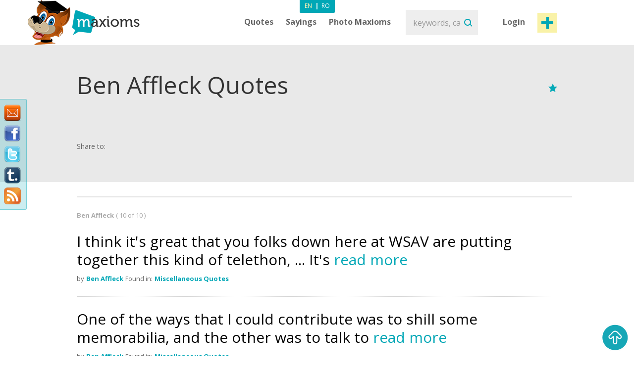

--- FILE ---
content_type: text/html; charset=utf-8
request_url: https://maxioms.com/quotes/author/ben-affleck
body_size: 7541
content:
<!DOCTYPE html>
<html xmlns="http://www.w3.org/1999/xhtml" xmlns:fb="http://ogp.me/ns/fb#">
<head>
<meta http-equiv="Content-Type" content="text/html; charset=utf-8" />
<title>Ben Affleck Quotes, Quotes by Ben Affleck :: Maxioms.com</title>
<meta name="viewport" content="width=device-width, initial-scale=1, maximum-scale=1">
<meta name="HandheldFriendly" content="True">
<meta name="MobileOptimized" content="320">
<meta name="title" content="Ben Affleck Quotes, Quotes by Ben Affleck :: Maxioms.com" />
<meta name="keywords" content="Quotes by Ben Affleck, Ben Affleck Quotes, Quotes Ben Affleck, famous Ben Affleck Quotes, Ben Affleck, Quotations" />
<meta name="description" content="Daily updated website with Quotes by Ben Affleck, Ben Affleck Quotes, Quotes Ben Affleck, famous Ben Affleck Quotes, Ben Affleck, Quotations. Enjoy our Maxiom of the Day on the web, Facebook and Twitter." />
<meta name="subject" content="Ben Affleck Quotes, Quotes by Ben Affleck" />
<meta name="abstract" content="Ben Affleck Quotes, Quotes by Ben Affleck" />
<meta name="google-site-verification" content="7JagnSAzo_9rfsqz5e3rRziQTInXp0j10vJSYu41YTs" />
<link rel="canonical" href="https://maxioms.com" />
<link rel='index' title='Maxioms.com' href="https://maxioms.com" />


<meta name="copyright" content="Copyright (c) maxioms.com 2010-2025, All Rights Reserved" />
<meta name="author" content="Maxioms" />
<meta name="owner" content="Maxioms" />
<meta name="robots" content="index,follow" />
<meta name="category" content="art,literature" />
<link rel="shortcut icon" type="image/ico" href="https://maxioms.com/favicon.ico" />
<link href="https://fonts.googleapis.com/css?family=Open+Sans:400,300italic,300,400italic,600,600italic,700" rel="stylesheet" type="text/css">
<link rel="alternate" title="Maxioms.com &raquo; Maxioms by Ben-affleck RSS" href="https://maxioms.com/burnedfeed?author=ben-affleck" type="application/rss+xml" />
	<link rel="stylesheet" type="text/css" media="Screen" href="https://maxioms.com/assets/bootstrap/css/bootstrap.css" />
	<link rel="stylesheet" type="text/css" media="Screen" href="https://maxioms.com/assets/bootstrap/css/bootstrap-responsive.css" />
	<link rel="stylesheet" type="text/css" media="Screen" href="https://maxioms.com/assets/css/main.css" />
	<link rel="stylesheet" type="text/css" media="Screen" href="https://maxioms.com/assets/css/jquery.mmenu.css" />
	<link rel="stylesheet" type="text/css" media="Screen" href="https://maxioms.com/assets/css/jquery.mmenu.effects.css" />
	 
<!--[if IE 7]>
<link rel="stylesheet" type="text/css" href="http://maxioms.com/assets/css/ie7.css" />
<![endif]-->
<link rel="stylesheet" href="https://maxioms.com/assets/css/validationEngine.jquery.css" type="text/css" media="screen" title="no title" charset="utf-8" />
<link rel="stylesheet" type="text/css" href="https://maxioms.com/assets/js/fancybox/jquery.fancybox-1.3.1.css" media="screen" />

<script type="text/javascript" src="https://code.jquery.com/jquery-1.10.2.min.js"></script>
<script src="https://code.jquery.com/jquery-migrate-1.2.1.js"></script>
<script type="text/javascript" language="javascript">var SITE_URL = "http://maxioms.com";$.isLoggedIn = 0; $.reload = 0;</script>
<script src="https://maxioms.com/assets/js/preloader.js" type="text/javascript"></script>
<script src="https://maxioms.com/assets/js/functions.js" type="text/javascript"></script>
<script src="https://maxioms.com/assets/js/jquery.validationEngine-en.js" type="text/javascript"></script>
<script src="https://maxioms.com/assets/js/jquery.validationEngine.js" type="text/javascript"></script>
<script src="https://maxioms.com/assets/js/jquery.dropkick-1.0.0.js" type="text/javascript"></script>
<script src="https://maxioms.com/assets/js/jquery.ezmark.min.js" type="text/javascript"></script>
<script src="https://maxioms.com/assets/js/slimScroll.js" type="text/javascript"></script>
<script src="https://maxioms.com/assets/js/custom.js" type="text/javascript"></script>
<script src="https://maxioms.com/assets/bootstrap/js/bootstrap.js" type="text/javascript"></script>
<script src="https://maxioms.com/assets/js/jquery.carouFredSel-6.2.1.js" type="text/javascript"></script>
<script src="https://maxioms.com/assets/js/jquery.touchSwipe.min.js" type="text/javascript"></script>
<script type="text/javascript" src="https://maxioms.com/assets/js/fancybox/jquery.fancybox-1.3.1.pack.js"></script>
<script type="text/javascript" src="https://maxioms.com/assets/js/jquery.cookie.js"></script>
<script src="https://maxioms.com/assets/js/jquery.mmenu.js" type="text/javascript"></script>
<!--[if lte IE 6]>
<SCRIPT LANGUAGE="Javascript" type="text/javascript">
alert("We only support more than IE6!");
</SCRIPT>
<![endif]-->

	<script type="text/javascript">
		tmx.url = "http://maxioms.com";
		tmx.ajax_url = "http://maxioms.com/ajax/call.php";
		$.defaultOpen = 0;
		$.defaultExpand = 0;
		$.defaultExpandMaxioms = 0;
		var openL = "Open";
		var closeL = "Close";
	</script>
	<script src="https://maxioms.com/assets/js/main.js" type="text/javascript"></script>
<script src="https://maxioms.com/assets/js/jquery.jeditable.mini.js" type="text/javascript"></script>
<script type="text/javascript">

  var _gaq = _gaq || [];
  _gaq.push(['_setAccount', 'UA-9296406-8']);
  _gaq.push(['_trackPageview']);

  (function() {
    var ga = document.createElement('script'); ga.type = 'text/javascript'; ga.async = true;
    ga.src = ('https:' == document.location.protocol ? 'https://ssl' : 'http://www') + '.google-analytics.com/ga.js';
    var s = document.getElementsByTagName('script')[0]; s.parentNode.insertBefore(ga, s);
  })();

</script>
<script type="text/javascript" src="https://w.sharethis.com/button/buttons.js"></script><script type="text/javascript">
	stLight.options({
		publisher:'b9a521d5-2fe6-48d1-9416-4064d367dc19',
		headerTitle:'Share on maxioms.com'
		});
</script>
<meta name="revisit-after" content="14 days" />
<meta property="og:title" content="Ben Affleck Quotes, Quotes by Ben Affleck :: Maxioms.com" />
<meta property="og:description" content="Ben Affleck Quotes, Quotes by Ben Affleck - Daily updated website with Quotes, Famous Quotes, Sayings, Proverbs, Maxims, Axioms, Maxioms. Enjoy our Maxiom of the Day on the web, Facebook and Twitter." />
<meta property="og:site_name" content="Maxioms.com" />
<meta property="og:type" content="article"/>
<meta property="og:url" content="http://maxioms.com" />
<meta property="og:image" content="http://maxioms.com/assets/images/maxioms.png" />
<meta property="og:type" content="article" />
<meta property="fb:app_id" content="193179307367619"/>
</head>
<body>
<a id="facebooklike" href="#fb-page"></a>
<div style="display: none;">
  <div id="fb-page" style="height:214px; width:340px;">
    <div class="webpet"> <img src="https://maxioms.com/assets/images/pet/like.png" alt="Maxioms Pet" /> </div>
        <div class="fb-page" data-href="https://www.facebook.com/Maxioms/" data-small-header="false" data-adapt-container-width="true" data-hide-cover="false" data-show-facepile="true">
      <div class="fb-xfbml-parse-ignore">
        <blockquote cite="https://www.facebook.com/Maxioms/"><a href="https://www.facebook.com/Maxioms/">Maxioms</a></blockquote>
      </div>
    </div>
      </div>
</div>
<div id="dialog" class="fav_message">
  <p></p>
</div>
<div class="wrapper">
    <div class="page_overlay">
        <div class="searchBox" style="display:block">
          <form name="search_form" id="search_form" action="https://maxioms.com/search" method="get">
            <input class="search" type="text" name="q" value="" placeholder="keywords, category, author, article" />
            <input type="submit" value="Search" id="searchsubmit" class="submit">
          </form>
          <span class="closeSh">x</span>
        </div>
    </div>
<span id="closeSearch">X</span>
<header class="desktop-header">
	<div class="inner">
      <a id="webpet" href="#buble" title="Maxims + Axioms = Maxioms">Maxims + Axioms = Maxioms</a>
      <div class="logoHolder">  <a href="https://maxioms.com" rel="external" title="Quotes, Famous Quotes, Sayings, Proverbs, Maxims, Axioms, Maxioms"><img src="https://maxioms.com/assets/images/logo.png" alt="Quotes, Famous Quotes, Sayings, Proverbs, Maxims, Axioms, Maxioms" /></a>
      	      </div>
      <div class="topHolder">
        <div class="mainMenu">
          <ul class="menu-list menu-en">
            <li class="parent-list"><a href="https://maxioms.com/quotes/categories/" title="Quotes">Quotes</a> <span class="tooltip"></span>
              <ul>
                <li><a href="https://maxioms.com/quotes/authors/" title="Quotes by authors">Quotes by authors</a></li>
                <li class="last"><a href="https://maxioms.com/quotes/categories/" title="Quotes by categories">Quotes by categories</a></li>
              </ul>
            </li>
            <li class="parent-list"><a href="https://maxioms.com/sayings/categories/" title="Sayings">Sayings</a>
                            <span class="tooltip"></span>
              <ul>
                <li><a href="https://maxioms.com/quotes/authors/" title="Quotes by authors">Quotes by authors</a></li>
                <li class="last"><a href="https://maxioms.com/quotes/categories/" title="Quotes by categories">Quotes by categories</a></li>
              </ul>
                          </li>
                        <li><a href="https://maxioms.com/photo-maxioms/" title="Photo Maxioms">Photo Maxioms</a></li>
          </ul>
          <div class="clear"></div>
        </div>
        <div class="searchBox">
          <form name="search_form" id="search_form" action="https://maxioms.com/search" method="get">
            <input class="search" type="text" name="q" value="" placeholder="keywords, category, author, article" />
            <input type="submit" value="Search" id="searchsubmit" class="submit">
          </form>
        </div>
        <div class="hreaderRightBox"> <a href="javascript:void(0);" class="sign-in logIn" title="Login">Login</a> <a rel="external" href="https://maxioms.com/submit-maxiom" class="btn_1 submit-quote" title="Submit Maxiom">Post maxiom</a>
          <div class="clear"></div>
          <div id="account-box"> <span class="tooltip">&nbsp;</span>
            <ul>
              <li><a href="https://maxioms.com/my-account" title="My details">My details</a></li>
              <li><a href="https://maxioms.com/favorites" title="Favorites">Favorites</a></li>
              <li><a href="https://maxioms.com/logout" title="Logout">Logout</a></li>
            </ul>
          </div>
          <div id="sign-in-over"> <span class="tooltip">&nbsp;</span>
            <form name="sign-in-form" id="top_login_form" action="" method="post">
              <input type="hidden" name="action" value="login" />
              <input type="hidden" name="redirectURL" value="" />
              <input type="hidden" name="href" value="" />
              <input type="hidden" name="loginHashToken" id="loginHashToken_top" value="ez7bk2kybbbbb" />
              <input type="hidden" name="password" id="password_top" value="" />
              <div class="div_input_sign">
                <input type="text" name="username" id="username_top" title="email" value="" placeholder="Email Address" size="25" class="validate[required] text-input" tabindex="1" />
              </div>
              <div class="div_input_sign">
                <input name="passwd" type="password" id="passwd_top" placeholder="Password" title="Please enter your new password."    class="validate[required,length[4,20]]" tabindex="2" />
              </div>
              <input type="submit" class="submit-sign-in" value="Sign In" tabindex="3" />
              <a href="https://maxioms.com/register" class="signup" onclick="$('#sign-in-over').hide();" title="Register">Register</a>
            </form>
            <p class="pass"><a href="https://maxioms.com/forgot-password" rel="nofollow" title="Forgot your password?">Forgot your password?</a><br />
            </p>
          </div>
        </div>
        <div class="clear"></div>
        <div class="languages-menu">
                    <ul>
            <li><a href="http://www.maxioms.com/" class="active en" title="English">En</a></li>
            <li> | </li>
            <li><a href="http://www.maxioms.ro/" class="ro" title="Romanian">Ro</a></li>
          </ul>
                  </div>
      </div>
      <div class="clear"></div>
  </div>
</header>
<div class="mobile-header">
  <div class="TopBar">
    <a href="#menu" class="menuBtn"><img src="https://maxioms.com/assets/images/m.menu.png"></a>
    <div class="mLogo"><a href="https://maxioms.com" rel="external" title="Quotes, Famous Quotes, Sayings, Proverbs, Maxims, Axioms, Maxioms">Maxioms</a></div>
    <div class="postM"><span class="showSearch"></span><a rel="external" href="https://maxioms.com/submit-maxiom" title="Submit Maxiom"><img src="https://maxioms.com/assets/images/m.post.png"></a></div>
    <div class="clear"></div>
  </div>
  <nav id="menu" class="navbar">
    
      <ul class="navigation menu-en">
      		<li class="first"><span style="line-height: 28px">Menu <em><a href="http://www.maxioms.com/" class="active en" title="English">En</a>|<a href="http://www.maxioms.ro/" class=" ro" title="Romanian">Ro</a></em></span></li>
            <li class="parent-list"><a href="https://maxioms.com/quotes/categories/" title="Quotes">Quotes</a> <span class="tooltip"></span>
              <ul>
                <li><a href="https://maxioms.com/quotes/authors/" title="Quotes by authors">Quotes by authors</a></li>
                <li class="last"><a href="https://maxioms.com/quotes/categories/" title="Quotes by categories">Quotes by categories</a></li>
              </ul>
            </li>
            <li class="parent-list"><a href="https://maxioms.com/sayings/categories/" title="Sayings">Sayings</a>
                            <span class="tooltip"></span>
              <ul>
                <li><a href="https://maxioms.com/quotes/authors/" title="Quotes by authors">Quotes by authors</a></li>
                <li class="last"><a href="https://maxioms.com/quotes/categories/" title="Quotes by categories">Quotes by categories</a></li>
              </ul>
                          </li>
                        <li><a href="https://maxioms.com/photo-maxioms/" title="Photo Maxioms">Photo Maxioms</a></li>
            <li><a href="https://maxioms.com/articles/" title="Articles">Articles</a></li>
            <li class="last"><a href="https://maxioms.com/contact" title="Contact">Contact</a></li>
            <li class="lastItemB"><a href="https://maxioms.com/submit-maxiom" title="Submit Maxiom">Post maxiom</a></li>
            <li class="lastItem"><a href="https://maxioms.com/login" title="Sign In">Login</a></li>
          </ul>  
  </nav>
</div>
<section class="topSection categorySection graySlide">
		<div class="content">
			<div class="mainPageBox">
				<h1>Ben Affleck Quotes</h1>
				<div class="quote-options page-quote-options"> 
					<a href="#" rel="nofollow" class="fav"></a>
					<div class="clear"></div>
				</div>
				<div class="clear"></div>
			</div>
			<div class="socialBox"> <span class="shareText">Share to:</span>
      <ul>
        <li><span class="st_twitter" st_url="http://maxioms.com/maxiom//" st_title="@max1oms - "></span></li>
        <li><span class="st_facebook" st_url="http://maxioms.com/maxiom//" st_title=""></span></li>
        <li><span class="st_linkedin" st_url="http://maxioms.com/maxiom//"></span></li>
        <li><span class="st_pinterest" st_url="http://maxioms.com/maxiom//" st_title=""></span></li>
        <li><span class="st_email"  st_url="http://maxioms.com/maxiom//" st_title=""></span></li>
      </ul>
      <div class="clear"></div>
    </div>
		</div>
		<div class="clear"></div>
	</section>
<section class="quotesSide">
		<div class="content">
						<p class="photo_list"><span class="blokText">
				Ben Affleck				</span><span class="blokText noBold">(
				10				of				10				)</span></p>
			<div class="clear"></div>
						<a name="page1"></a>
			
<div class="quoteBox">
	<div class="byQuote top ">
		<div class="quote-options page-quote-options">
			<a href="https://maxioms.com/maxiom/29982/i-think-it-s-great-that-you-folks-down-here-at-wsav-are-putting" title="Permalink to this Maxiom" class="ed"></a>
			<a href="#" rel="nofollow" class="fav ac" title="Add to Favorites" data-action="atf" data-id="29982"></a>
						<a href="#" title="Report" class="del report rep " rel="nofollow" data-id="29982"></a>
			&nbsp;&nbsp;( <a href="https://maxioms.com/maxiom/29982/i-think-it-s-great-that-you-folks-down-here-at-wsav-are-putting#comments" class="comments" rel="external" title="comments"><fb:comments-count href="http://maxioms.com/maxiom/29982/i-think-it-s-great-that-you-folks-down-here-at-wsav-are-putting"></fb:comments-count> comments</a> )
			<div class="clear"></div>
		</div>
		<div class="ratings hiddenDetails">
			<a href="#" rel="nofollow" title="MAX it UP" class="rate up ac" data-type="up" data-action="rate" data-id="29982">
				<span class="rate-up">&nbsp;</span>
			</a>
			<span class="rate-up-count"> 11 </span>
			<span class="splitter">&nbsp;/&nbsp;</span>
			<span class="rate-down-count"> 20 </span>
			<a href="#" rel="nofollow" title="MAX it DOWN" class="rate dwn ac" data-type="down" data-action="rate" data-id="29982">
				<span class="rate-down">&nbsp;</span>
			</a>
			<div class="clear"></div>
		</div>
		<div class="clear"></div>
	</div>
			<p class="short"> I think it's great that you folks down here at WSAV are putting together this kind of telethon, ... It's <span class="moreText">read more</span> </p>
	<p class="long"> I think it's great that you folks down here at WSAV are putting together this kind of telethon, ... It's representative of what I've seen people doing all over the Low Country around here. </p>
		<div class="byQuote ">
		<span class="blokText">by</span>
		<a href="https://maxioms.com/author/ben-affleck" class="btnEffect" title="Ben Affleck Biography"> Ben Affleck </a>
		<span class="blokText">Found in:</span> <a href="https://maxioms.com/quotes/miscellaneous/" class="btnEffect" title="Miscellaneous Quotes">Miscellaneous Quotes</a><span class="blokText noDisplay">,</span>		
		<div class="clear"></div>
		<div class="socialBox hiddenDetails"> <span class="shareText">Share to:</span>
		  <ul>
			<li><span class="st_twitter" st_url="http://maxioms.com/maxiom/29982/i-think-it-s-great-that-you-folks-down-here-at-wsav-are-putting" st_title="@max1oms - I think it's great that you folks down here at WSAV are putting together this kind of telethon, ... It's representative of what I've seen people doing all over the Low Country around here."></span></li>
			<li><span class="st_facebook" st_url="http://maxioms.com/maxiom/29982/i-think-it-s-great-that-you-folks-down-here-at-wsav-are-putting" st_title="I think it's great that you folks down here at WSAV are putting together this kind of telethon, ... It's representative of what I've seen people doing all over the Low Country around here."></span></li>
			<li><span class="st_linkedin" st_url="http://maxioms.com/maxiom/29982/i-think-it-s-great-that-you-folks-down-here-at-wsav-are-putting"></span></li>
			<li><span class="st_pinterest" st_url="http://maxioms.com/maxiom/29982/i-think-it-s-great-that-you-folks-down-here-at-wsav-are-putting" st_title="I think it's great that you folks down here at WSAV are putting together this kind of telethon, ... It's representative of what I've seen people doing all over the Low Country around here."></span></li>
			<li><span class="st_email"  st_url="http://maxioms.com/maxiom/29982/i-think-it-s-great-that-you-folks-down-here-at-wsav-are-putting" st_title="I think it's great that you folks down here at WSAV are putting together this kind of telethon, ... It's representative of what I've seen people doing all over the Low Country around here."></span></li>
		  </ul>
		</div>
        <div class="hiddenDetails like-box" style="float:right">
		<iframe src="https://www.facebook.com/plugins/like.php?href=http://maxioms.com/maxiom/29982/i-think-it-s-great-that-you-folks-down-here-at-wsav-are-putting&amp;layout=button_count&amp;show_faces=false&amp;width=100&amp;action=like&amp;font=trebuchet+ms&amp;colorscheme=dark&amp;height=21" scrolling="no" frameborder="0" style="border:none; overflow:hidden; width:105px; height:21px;"></iframe>
		</div>
		<div class="clear"></div>
	</div>
</div>

<div class="quoteBox">
	<div class="byQuote top ">
		<div class="quote-options page-quote-options">
			<a href="https://maxioms.com/maxiom/29975/one-of-the-ways-that-i-could-contribute-was-to-shill-some" title="Permalink to this Maxiom" class="ed"></a>
			<a href="#" rel="nofollow" class="fav ac" title="Add to Favorites" data-action="atf" data-id="29975"></a>
						<a href="#" title="Report" class="del report rep " rel="nofollow" data-id="29975"></a>
			&nbsp;&nbsp;( <a href="https://maxioms.com/maxiom/29975/one-of-the-ways-that-i-could-contribute-was-to-shill-some#comments" class="comments" rel="external" title="comments"><fb:comments-count href="http://maxioms.com/maxiom/29975/one-of-the-ways-that-i-could-contribute-was-to-shill-some"></fb:comments-count> comments</a> )
			<div class="clear"></div>
		</div>
		<div class="ratings hiddenDetails">
			<a href="#" rel="nofollow" title="MAX it UP" class="rate up ac" data-type="up" data-action="rate" data-id="29975">
				<span class="rate-up">&nbsp;</span>
			</a>
			<span class="rate-up-count"> 13 </span>
			<span class="splitter">&nbsp;/&nbsp;</span>
			<span class="rate-down-count"> 16 </span>
			<a href="#" rel="nofollow" title="MAX it DOWN" class="rate dwn ac" data-type="down" data-action="rate" data-id="29975">
				<span class="rate-down">&nbsp;</span>
			</a>
			<div class="clear"></div>
		</div>
		<div class="clear"></div>
	</div>
			<p class="short"> One of the ways that I could contribute was to shill some memorabilia, and the other was to talk to <span class="moreText">read more</span> </p>
	<p class="long"> One of the ways that I could contribute was to shill some memorabilia, and the other was to talk to you and try to get people to pay attention to this auction. </p>
		<div class="byQuote ">
		<span class="blokText">by</span>
		<a href="https://maxioms.com/author/ben-affleck" class="btnEffect" title="Ben Affleck Biography"> Ben Affleck </a>
		<span class="blokText">Found in:</span> <a href="https://maxioms.com/quotes/miscellaneous/" class="btnEffect" title="Miscellaneous Quotes">Miscellaneous Quotes</a><span class="blokText noDisplay">,</span>		
		<div class="clear"></div>
		<div class="socialBox hiddenDetails"> <span class="shareText">Share to:</span>
		  <ul>
			<li><span class="st_twitter" st_url="http://maxioms.com/maxiom/29975/one-of-the-ways-that-i-could-contribute-was-to-shill-some" st_title="@max1oms - One of the ways that I could contribute was to shill some memorabilia, and the other was to talk to you and try to get people to pay attention to this auction."></span></li>
			<li><span class="st_facebook" st_url="http://maxioms.com/maxiom/29975/one-of-the-ways-that-i-could-contribute-was-to-shill-some" st_title="One of the ways that I could contribute was to shill some memorabilia, and the other was to talk to you and try to get people to pay attention to this auction."></span></li>
			<li><span class="st_linkedin" st_url="http://maxioms.com/maxiom/29975/one-of-the-ways-that-i-could-contribute-was-to-shill-some"></span></li>
			<li><span class="st_pinterest" st_url="http://maxioms.com/maxiom/29975/one-of-the-ways-that-i-could-contribute-was-to-shill-some" st_title="One of the ways that I could contribute was to shill some memorabilia, and the other was to talk to you and try to get people to pay attention to this auction."></span></li>
			<li><span class="st_email"  st_url="http://maxioms.com/maxiom/29975/one-of-the-ways-that-i-could-contribute-was-to-shill-some" st_title="One of the ways that I could contribute was to shill some memorabilia, and the other was to talk to you and try to get people to pay attention to this auction."></span></li>
		  </ul>
		</div>
        <div class="hiddenDetails like-box" style="float:right">
		<iframe src="https://www.facebook.com/plugins/like.php?href=http://maxioms.com/maxiom/29975/one-of-the-ways-that-i-could-contribute-was-to-shill-some&amp;layout=button_count&amp;show_faces=false&amp;width=100&amp;action=like&amp;font=trebuchet+ms&amp;colorscheme=dark&amp;height=21" scrolling="no" frameborder="0" style="border:none; overflow:hidden; width:105px; height:21px;"></iframe>
		</div>
		<div class="clear"></div>
	</div>
</div>

<div class="quoteBox">
	<div class="byQuote top ">
		<div class="quote-options page-quote-options">
			<a href="https://maxioms.com/maxiom/29976/i-m-always-described-as-cocksure-or-with-a-swagger--and-that" title="Permalink to this Maxiom" class="ed"></a>
			<a href="#" rel="nofollow" class="fav ac" title="Add to Favorites" data-action="atf" data-id="29976"></a>
						<a href="#" title="Report" class="del report rep " rel="nofollow" data-id="29976"></a>
			&nbsp;&nbsp;( <a href="https://maxioms.com/maxiom/29976/i-m-always-described-as-cocksure-or-with-a-swagger--and-that#comments" class="comments" rel="external" title="comments"><fb:comments-count href="http://maxioms.com/maxiom/29976/i-m-always-described-as-cocksure-or-with-a-swagger--and-that"></fb:comments-count> comments</a> )
			<div class="clear"></div>
		</div>
		<div class="ratings hiddenDetails">
			<a href="#" rel="nofollow" title="MAX it UP" class="rate up ac" data-type="up" data-action="rate" data-id="29976">
				<span class="rate-up">&nbsp;</span>
			</a>
			<span class="rate-up-count"> 7 </span>
			<span class="splitter">&nbsp;/&nbsp;</span>
			<span class="rate-down-count"> 15 </span>
			<a href="#" rel="nofollow" title="MAX it DOWN" class="rate dwn ac" data-type="down" data-action="rate" data-id="29976">
				<span class="rate-down">&nbsp;</span>
			</a>
			<div class="clear"></div>
		</div>
		<div class="clear"></div>
	</div>
			<p class="short"> I'm always described as 'cocksure' or 'with a swagger,' and that bears no resemblance to who I feel like inside. <span class="moreText">read more</span> </p>
	<p class="long"> I'm always described as 'cocksure' or 'with a swagger,' and that bears no resemblance to who I feel like inside. I feel plagued by insecurity. </p>
		<div class="byQuote ">
		<span class="blokText">by</span>
		<a href="https://maxioms.com/author/ben-affleck" class="btnEffect" title="Ben Affleck Biography"> Ben Affleck </a>
		<span class="blokText">Found in:</span> <a href="https://maxioms.com/quotes/miscellaneous/" class="btnEffect" title="Miscellaneous Quotes">Miscellaneous Quotes</a><span class="blokText noDisplay">,</span>		
		<div class="clear"></div>
		<div class="socialBox hiddenDetails"> <span class="shareText">Share to:</span>
		  <ul>
			<li><span class="st_twitter" st_url="http://maxioms.com/maxiom/29976/i-m-always-described-as-cocksure-or-with-a-swagger--and-that" st_title="@max1oms - I'm always described as 'cocksure' or 'with a swagger,' and that bears no resemblance to who I feel like inside. I feel plagued by insecurity."></span></li>
			<li><span class="st_facebook" st_url="http://maxioms.com/maxiom/29976/i-m-always-described-as-cocksure-or-with-a-swagger--and-that" st_title="I'm always described as 'cocksure' or 'with a swagger,' and that bears no resemblance to who I feel like inside. I feel plagued by insecurity."></span></li>
			<li><span class="st_linkedin" st_url="http://maxioms.com/maxiom/29976/i-m-always-described-as-cocksure-or-with-a-swagger--and-that"></span></li>
			<li><span class="st_pinterest" st_url="http://maxioms.com/maxiom/29976/i-m-always-described-as-cocksure-or-with-a-swagger--and-that" st_title="I'm always described as 'cocksure' or 'with a swagger,' and that bears no resemblance to who I feel like inside. I feel plagued by insecurity."></span></li>
			<li><span class="st_email"  st_url="http://maxioms.com/maxiom/29976/i-m-always-described-as-cocksure-or-with-a-swagger--and-that" st_title="I'm always described as 'cocksure' or 'with a swagger,' and that bears no resemblance to who I feel like inside. I feel plagued by insecurity."></span></li>
		  </ul>
		</div>
        <div class="hiddenDetails like-box" style="float:right">
		<iframe src="https://www.facebook.com/plugins/like.php?href=http://maxioms.com/maxiom/29976/i-m-always-described-as-cocksure-or-with-a-swagger--and-that&amp;layout=button_count&amp;show_faces=false&amp;width=100&amp;action=like&amp;font=trebuchet+ms&amp;colorscheme=dark&amp;height=21" scrolling="no" frameborder="0" style="border:none; overflow:hidden; width:105px; height:21px;"></iframe>
		</div>
		<div class="clear"></div>
	</div>
</div>

<div class="quoteBox">
	<div class="byQuote top ">
		<div class="quote-options page-quote-options">
			<a href="https://maxioms.com/maxiom/29978/founded-by-vocalist-amy-lee-and-guitarist-songwriter-ben-moody-in" title="Permalink to this Maxiom" class="ed"></a>
			<a href="#" rel="nofollow" class="fav ac" title="Add to Favorites" data-action="atf" data-id="29978"></a>
						<a href="#" title="Report" class="del report rep " rel="nofollow" data-id="29978"></a>
			&nbsp;&nbsp;( <a href="https://maxioms.com/maxiom/29978/founded-by-vocalist-amy-lee-and-guitarist-songwriter-ben-moody-in#comments" class="comments" rel="external" title="comments"><fb:comments-count href="http://maxioms.com/maxiom/29978/founded-by-vocalist-amy-lee-and-guitarist-songwriter-ben-moody-in"></fb:comments-count> comments</a> )
			<div class="clear"></div>
		</div>
		<div class="ratings hiddenDetails">
			<a href="#" rel="nofollow" title="MAX it UP" class="rate up ac" data-type="up" data-action="rate" data-id="29978">
				<span class="rate-up">&nbsp;</span>
			</a>
			<span class="rate-up-count"> 21 </span>
			<span class="splitter">&nbsp;/&nbsp;</span>
			<span class="rate-down-count"> 23 </span>
			<a href="#" rel="nofollow" title="MAX it DOWN" class="rate dwn ac" data-type="down" data-action="rate" data-id="29978">
				<span class="rate-down">&nbsp;</span>
			</a>
			<div class="clear"></div>
		</div>
		<div class="clear"></div>
	</div>
			<p class="short"> [Founded by vocalist Amy Lee and guitarist-songwriter Ben Moody in the late '90s, the band has only gained momentum since <span class="moreText">read more</span> </p>
	<p class="long"> [Founded by vocalist Amy Lee and guitarist-songwriter Ben Moody in the late '90s, the band has only gained momentum since its song] Bring Me To Life ... Daredevil. </p>
		<div class="byQuote ">
		<span class="blokText">by</span>
		<a href="https://maxioms.com/author/ben-affleck" class="btnEffect" title="Ben Affleck Biography"> Ben Affleck </a>
		<span class="blokText">Found in:</span> <a href="https://maxioms.com/quotes/miscellaneous/" class="btnEffect" title="Miscellaneous Quotes">Miscellaneous Quotes</a><span class="blokText noDisplay">,</span>		
		<div class="clear"></div>
		<div class="socialBox hiddenDetails"> <span class="shareText">Share to:</span>
		  <ul>
			<li><span class="st_twitter" st_url="http://maxioms.com/maxiom/29978/founded-by-vocalist-amy-lee-and-guitarist-songwriter-ben-moody-in" st_title="@max1oms - [Founded by vocalist Amy Lee and guitarist-songwriter Ben Moody in the late '90s, the band has only gained momentum since its song] Bring Me To Life ... Daredevil."></span></li>
			<li><span class="st_facebook" st_url="http://maxioms.com/maxiom/29978/founded-by-vocalist-amy-lee-and-guitarist-songwriter-ben-moody-in" st_title="[Founded by vocalist Amy Lee and guitarist-songwriter Ben Moody in the late '90s, the band has only gained momentum since its song] Bring Me To Life ... Daredevil."></span></li>
			<li><span class="st_linkedin" st_url="http://maxioms.com/maxiom/29978/founded-by-vocalist-amy-lee-and-guitarist-songwriter-ben-moody-in"></span></li>
			<li><span class="st_pinterest" st_url="http://maxioms.com/maxiom/29978/founded-by-vocalist-amy-lee-and-guitarist-songwriter-ben-moody-in" st_title="[Founded by vocalist Amy Lee and guitarist-songwriter Ben Moody in the late '90s, the band has only gained momentum since its song] Bring Me To Life ... Daredevil."></span></li>
			<li><span class="st_email"  st_url="http://maxioms.com/maxiom/29978/founded-by-vocalist-amy-lee-and-guitarist-songwriter-ben-moody-in" st_title="[Founded by vocalist Amy Lee and guitarist-songwriter Ben Moody in the late '90s, the band has only gained momentum since its song] Bring Me To Life ... Daredevil."></span></li>
		  </ul>
		</div>
        <div class="hiddenDetails like-box" style="float:right">
		<iframe src="https://www.facebook.com/plugins/like.php?href=http://maxioms.com/maxiom/29978/founded-by-vocalist-amy-lee-and-guitarist-songwriter-ben-moody-in&amp;layout=button_count&amp;show_faces=false&amp;width=100&amp;action=like&amp;font=trebuchet+ms&amp;colorscheme=dark&amp;height=21" scrolling="no" frameborder="0" style="border:none; overflow:hidden; width:105px; height:21px;"></iframe>
		</div>
		<div class="clear"></div>
	</div>
</div>

<div class="quoteBox">
	<div class="byQuote top ">
		<div class="quote-options page-quote-options">
			<a href="https://maxioms.com/maxiom/29977/in-keeping-with-miramax-tradition-i-was-instructed-to-find-the" title="Permalink to this Maxiom" class="ed"></a>
			<a href="#" rel="nofollow" class="fav ac" title="Add to Favorites" data-action="atf" data-id="29977"></a>
						<a href="#" title="Report" class="del report rep " rel="nofollow" data-id="29977"></a>
			&nbsp;&nbsp;( <a href="https://maxioms.com/maxiom/29977/in-keeping-with-miramax-tradition-i-was-instructed-to-find-the#comments" class="comments" rel="external" title="comments"><fb:comments-count href="http://maxioms.com/maxiom/29977/in-keeping-with-miramax-tradition-i-was-instructed-to-find-the"></fb:comments-count> comments</a> )
			<div class="clear"></div>
		</div>
		<div class="ratings hiddenDetails">
			<a href="#" rel="nofollow" title="MAX it UP" class="rate up ac" data-type="up" data-action="rate" data-id="29977">
				<span class="rate-up">&nbsp;</span>
			</a>
			<span class="rate-up-count"> 27 </span>
			<span class="splitter">&nbsp;/&nbsp;</span>
			<span class="rate-down-count"> 24 </span>
			<a href="#" rel="nofollow" title="MAX it DOWN" class="rate dwn ac" data-type="down" data-action="rate" data-id="29977">
				<span class="rate-down">&nbsp;</span>
			</a>
			<div class="clear"></div>
		</div>
		<div class="clear"></div>
	</div>
			<p class="short"> In keeping with Miramax tradition, I was instructed to find the 'hottest young stars around' to cast in the movie. <span class="moreText">read more</span> </p>
	<p class="long"> In keeping with Miramax tradition, I was instructed to find the 'hottest young stars around' to cast in the movie. I got a list of two names: Michelle Monaghan and Casey Affleck. I was lucky enough to get them both. </p>
		<div class="byQuote ">
		<span class="blokText">by</span>
		<a href="https://maxioms.com/author/ben-affleck" class="btnEffect" title="Ben Affleck Biography"> Ben Affleck </a>
		<span class="blokText">Found in:</span> <a href="https://maxioms.com/quotes/miscellaneous/" class="btnEffect" title="Miscellaneous Quotes">Miscellaneous Quotes</a><span class="blokText noDisplay">,</span>		
		<div class="clear"></div>
		<div class="socialBox hiddenDetails"> <span class="shareText">Share to:</span>
		  <ul>
			<li><span class="st_twitter" st_url="http://maxioms.com/maxiom/29977/in-keeping-with-miramax-tradition-i-was-instructed-to-find-the" st_title="@max1oms - In keeping with Miramax tradition, I was instructed to find the 'hottest young stars around' to cast in the movie. I got a list of two names: Michelle Monaghan and Casey Affleck. I was lucky enough to get them both."></span></li>
			<li><span class="st_facebook" st_url="http://maxioms.com/maxiom/29977/in-keeping-with-miramax-tradition-i-was-instructed-to-find-the" st_title="In keeping with Miramax tradition, I was instructed to find the 'hottest young stars around' to cast in the movie. I got a list of two names: Michelle Monaghan and Casey Affleck. I was lucky enough to get them both."></span></li>
			<li><span class="st_linkedin" st_url="http://maxioms.com/maxiom/29977/in-keeping-with-miramax-tradition-i-was-instructed-to-find-the"></span></li>
			<li><span class="st_pinterest" st_url="http://maxioms.com/maxiom/29977/in-keeping-with-miramax-tradition-i-was-instructed-to-find-the" st_title="In keeping with Miramax tradition, I was instructed to find the 'hottest young stars around' to cast in the movie. I got a list of two names: Michelle Monaghan and Casey Affleck. I was lucky enough to get them both."></span></li>
			<li><span class="st_email"  st_url="http://maxioms.com/maxiom/29977/in-keeping-with-miramax-tradition-i-was-instructed-to-find-the" st_title="In keeping with Miramax tradition, I was instructed to find the 'hottest young stars around' to cast in the movie. I got a list of two names: Michelle Monaghan and Casey Affleck. I was lucky enough to get them both."></span></li>
		  </ul>
		</div>
        <div class="hiddenDetails like-box" style="float:right">
		<iframe src="https://www.facebook.com/plugins/like.php?href=http://maxioms.com/maxiom/29977/in-keeping-with-miramax-tradition-i-was-instructed-to-find-the&amp;layout=button_count&amp;show_faces=false&amp;width=100&amp;action=like&amp;font=trebuchet+ms&amp;colorscheme=dark&amp;height=21" scrolling="no" frameborder="0" style="border:none; overflow:hidden; width:105px; height:21px;"></iframe>
		</div>
		<div class="clear"></div>
	</div>
</div>

<div class="quoteBox">
	<div class="byQuote top ">
		<div class="quote-options page-quote-options">
			<a href="https://maxioms.com/maxiom/29981/if-i-ever-woke-up-with-a-dead-hooker-in-my-hotel-room-matt-would-be" title="Permalink to this Maxiom" class="ed"></a>
			<a href="#" rel="nofollow" class="fav ac" title="Add to Favorites" data-action="atf" data-id="29981"></a>
						<a href="#" title="Report" class="del report rep " rel="nofollow" data-id="29981"></a>
			&nbsp;&nbsp;( <a href="https://maxioms.com/maxiom/29981/if-i-ever-woke-up-with-a-dead-hooker-in-my-hotel-room-matt-would-be#comments" class="comments" rel="external" title="comments"><fb:comments-count href="http://maxioms.com/maxiom/29981/if-i-ever-woke-up-with-a-dead-hooker-in-my-hotel-room-matt-would-be"></fb:comments-count> comments</a> )
			<div class="clear"></div>
		</div>
		<div class="ratings hiddenDetails">
			<a href="#" rel="nofollow" title="MAX it UP" class="rate up ac" data-type="up" data-action="rate" data-id="29981">
				<span class="rate-up">&nbsp;</span>
			</a>
			<span class="rate-up-count"> 8 </span>
			<span class="splitter">&nbsp;/&nbsp;</span>
			<span class="rate-down-count"> 19 </span>
			<a href="#" rel="nofollow" title="MAX it DOWN" class="rate dwn ac" data-type="down" data-action="rate" data-id="29981">
				<span class="rate-down">&nbsp;</span>
			</a>
			<div class="clear"></div>
		</div>
		<div class="clear"></div>
	</div>
			<p class="short"> If I ever woke up with a dead hooker in my hotel room, Matt would be the first person I'd <span class="moreText">read more</span> </p>
	<p class="long"> If I ever woke up with a dead hooker in my hotel room, Matt would be the first person I'd call. </p>
		<div class="byQuote ">
		<span class="blokText">by</span>
		<a href="https://maxioms.com/author/ben-affleck" class="btnEffect" title="Ben Affleck Biography"> Ben Affleck </a>
		<span class="blokText">Found in:</span> <a href="https://maxioms.com/quotes/miscellaneous/" class="btnEffect" title="Miscellaneous Quotes">Miscellaneous Quotes</a><span class="blokText noDisplay">,</span>		
		<div class="clear"></div>
		<div class="socialBox hiddenDetails"> <span class="shareText">Share to:</span>
		  <ul>
			<li><span class="st_twitter" st_url="http://maxioms.com/maxiom/29981/if-i-ever-woke-up-with-a-dead-hooker-in-my-hotel-room-matt-would-be" st_title="@max1oms - If I ever woke up with a dead hooker in my hotel room, Matt would be the first person I'd call."></span></li>
			<li><span class="st_facebook" st_url="http://maxioms.com/maxiom/29981/if-i-ever-woke-up-with-a-dead-hooker-in-my-hotel-room-matt-would-be" st_title="If I ever woke up with a dead hooker in my hotel room, Matt would be the first person I'd call."></span></li>
			<li><span class="st_linkedin" st_url="http://maxioms.com/maxiom/29981/if-i-ever-woke-up-with-a-dead-hooker-in-my-hotel-room-matt-would-be"></span></li>
			<li><span class="st_pinterest" st_url="http://maxioms.com/maxiom/29981/if-i-ever-woke-up-with-a-dead-hooker-in-my-hotel-room-matt-would-be" st_title="If I ever woke up with a dead hooker in my hotel room, Matt would be the first person I'd call."></span></li>
			<li><span class="st_email"  st_url="http://maxioms.com/maxiom/29981/if-i-ever-woke-up-with-a-dead-hooker-in-my-hotel-room-matt-would-be" st_title="If I ever woke up with a dead hooker in my hotel room, Matt would be the first person I'd call."></span></li>
		  </ul>
		</div>
        <div class="hiddenDetails like-box" style="float:right">
		<iframe src="https://www.facebook.com/plugins/like.php?href=http://maxioms.com/maxiom/29981/if-i-ever-woke-up-with-a-dead-hooker-in-my-hotel-room-matt-would-be&amp;layout=button_count&amp;show_faces=false&amp;width=100&amp;action=like&amp;font=trebuchet+ms&amp;colorscheme=dark&amp;height=21" scrolling="no" frameborder="0" style="border:none; overflow:hidden; width:105px; height:21px;"></iframe>
		</div>
		<div class="clear"></div>
	</div>
</div>

<div class="quoteBox">
	<div class="byQuote top ">
		<div class="quote-options page-quote-options">
			<a href="https://maxioms.com/maxiom/29974/i-kinda-see-my-current-position-like-this--here-s-your-five-minutes" title="Permalink to this Maxiom" class="ed"></a>
			<a href="#" rel="nofollow" class="fav ac" title="Add to Favorites" data-action="atf" data-id="29974"></a>
						<a href="#" title="Report" class="del report rep " rel="nofollow" data-id="29974"></a>
			&nbsp;&nbsp;( <a href="https://maxioms.com/maxiom/29974/i-kinda-see-my-current-position-like-this--here-s-your-five-minutes#comments" class="comments" rel="external" title="comments"><fb:comments-count href="http://maxioms.com/maxiom/29974/i-kinda-see-my-current-position-like-this--here-s-your-five-minutes"></fb:comments-count> comments</a> )
			<div class="clear"></div>
		</div>
		<div class="ratings hiddenDetails">
			<a href="#" rel="nofollow" title="MAX it UP" class="rate up ac" data-type="up" data-action="rate" data-id="29974">
				<span class="rate-up">&nbsp;</span>
			</a>
			<span class="rate-up-count"> 19 </span>
			<span class="splitter">&nbsp;/&nbsp;</span>
			<span class="rate-down-count"> 18 </span>
			<a href="#" rel="nofollow" title="MAX it DOWN" class="rate dwn ac" data-type="down" data-action="rate" data-id="29974">
				<span class="rate-down">&nbsp;</span>
			</a>
			<div class="clear"></div>
		</div>
		<div class="clear"></div>
	</div>
			<p class="short"> I kinda see my current position like this: 'Here's your five minutes in the toy store, so you gotta do <span class="moreText">read more</span> </p>
	<p class="long"> I kinda see my current position like this: 'Here's your five minutes in the toy store, so you gotta do all the good movies you can before Chuck Woolery rings the bell.' </p>
		<div class="byQuote ">
		<span class="blokText">by</span>
		<a href="https://maxioms.com/author/ben-affleck" class="btnEffect" title="Ben Affleck Biography"> Ben Affleck </a>
		<span class="blokText">Found in:</span> <a href="https://maxioms.com/quotes/miscellaneous/" class="btnEffect" title="Miscellaneous Quotes">Miscellaneous Quotes</a><span class="blokText noDisplay">,</span>		
		<div class="clear"></div>
		<div class="socialBox hiddenDetails"> <span class="shareText">Share to:</span>
		  <ul>
			<li><span class="st_twitter" st_url="http://maxioms.com/maxiom/29974/i-kinda-see-my-current-position-like-this--here-s-your-five-minutes" st_title="@max1oms - I kinda see my current position like this: 'Here's your five minutes in the toy store, so you gotta do all the good movies you can before Chuck Woolery rings the bell.'"></span></li>
			<li><span class="st_facebook" st_url="http://maxioms.com/maxiom/29974/i-kinda-see-my-current-position-like-this--here-s-your-five-minutes" st_title="I kinda see my current position like this: 'Here's your five minutes in the toy store, so you gotta do all the good movies you can before Chuck Woolery rings the bell.'"></span></li>
			<li><span class="st_linkedin" st_url="http://maxioms.com/maxiom/29974/i-kinda-see-my-current-position-like-this--here-s-your-five-minutes"></span></li>
			<li><span class="st_pinterest" st_url="http://maxioms.com/maxiom/29974/i-kinda-see-my-current-position-like-this--here-s-your-five-minutes" st_title="I kinda see my current position like this: 'Here's your five minutes in the toy store, so you gotta do all the good movies you can before Chuck Woolery rings the bell.'"></span></li>
			<li><span class="st_email"  st_url="http://maxioms.com/maxiom/29974/i-kinda-see-my-current-position-like-this--here-s-your-five-minutes" st_title="I kinda see my current position like this: 'Here's your five minutes in the toy store, so you gotta do all the good movies you can before Chuck Woolery rings the bell.'"></span></li>
		  </ul>
		</div>
        <div class="hiddenDetails like-box" style="float:right">
		<iframe src="https://www.facebook.com/plugins/like.php?href=http://maxioms.com/maxiom/29974/i-kinda-see-my-current-position-like-this--here-s-your-five-minutes&amp;layout=button_count&amp;show_faces=false&amp;width=100&amp;action=like&amp;font=trebuchet+ms&amp;colorscheme=dark&amp;height=21" scrolling="no" frameborder="0" style="border:none; overflow:hidden; width:105px; height:21px;"></iframe>
		</div>
		<div class="clear"></div>
	</div>
</div>

<div class="quoteBox">
	<div class="byQuote top ">
		<div class="quote-options page-quote-options">
			<a href="https://maxioms.com/maxiom/29979/sometimes-it-s-britney-spears-and-sometimes-it-s-carrie-fisher-i" title="Permalink to this Maxiom" class="ed"></a>
			<a href="#" rel="nofollow" class="fav ac" title="Add to Favorites" data-action="atf" data-id="29979"></a>
						<a href="#" title="Report" class="del report rep " rel="nofollow" data-id="29979"></a>
			&nbsp;&nbsp;( <a href="https://maxioms.com/maxiom/29979/sometimes-it-s-britney-spears-and-sometimes-it-s-carrie-fisher-i#comments" class="comments" rel="external" title="comments"><fb:comments-count href="http://maxioms.com/maxiom/29979/sometimes-it-s-britney-spears-and-sometimes-it-s-carrie-fisher-i"></fb:comments-count> comments</a> )
			<div class="clear"></div>
		</div>
		<div class="ratings hiddenDetails">
			<a href="#" rel="nofollow" title="MAX it UP" class="rate up ac" data-type="up" data-action="rate" data-id="29979">
				<span class="rate-up">&nbsp;</span>
			</a>
			<span class="rate-up-count"> 10 </span>
			<span class="splitter">&nbsp;/&nbsp;</span>
			<span class="rate-down-count"> 14 </span>
			<a href="#" rel="nofollow" title="MAX it DOWN" class="rate dwn ac" data-type="down" data-action="rate" data-id="29979">
				<span class="rate-down">&nbsp;</span>
			</a>
			<div class="clear"></div>
		</div>
		<div class="clear"></div>
	</div>
			<p class="short"> Sometimes it's Britney Spears and sometimes it's Carrie Fisher. I can't tell if I've got a Lolita complex or an <span class="moreText">read more</span> </p>
	<p class="long"> Sometimes it's Britney Spears and sometimes it's Carrie Fisher. I can't tell if I've got a Lolita complex or an Oedipus complex. </p>
		<div class="byQuote ">
		<span class="blokText">by</span>
		<a href="https://maxioms.com/author/ben-affleck" class="btnEffect" title="Ben Affleck Biography"> Ben Affleck </a>
		<span class="blokText">Found in:</span> <a href="https://maxioms.com/quotes/miscellaneous/" class="btnEffect" title="Miscellaneous Quotes">Miscellaneous Quotes</a><span class="blokText noDisplay">,</span>		
		<div class="clear"></div>
		<div class="socialBox hiddenDetails"> <span class="shareText">Share to:</span>
		  <ul>
			<li><span class="st_twitter" st_url="http://maxioms.com/maxiom/29979/sometimes-it-s-britney-spears-and-sometimes-it-s-carrie-fisher-i" st_title="@max1oms - Sometimes it's Britney Spears and sometimes it's Carrie Fisher. I can't tell if I've got a Lolita complex or an Oedipus complex."></span></li>
			<li><span class="st_facebook" st_url="http://maxioms.com/maxiom/29979/sometimes-it-s-britney-spears-and-sometimes-it-s-carrie-fisher-i" st_title="Sometimes it's Britney Spears and sometimes it's Carrie Fisher. I can't tell if I've got a Lolita complex or an Oedipus complex."></span></li>
			<li><span class="st_linkedin" st_url="http://maxioms.com/maxiom/29979/sometimes-it-s-britney-spears-and-sometimes-it-s-carrie-fisher-i"></span></li>
			<li><span class="st_pinterest" st_url="http://maxioms.com/maxiom/29979/sometimes-it-s-britney-spears-and-sometimes-it-s-carrie-fisher-i" st_title="Sometimes it's Britney Spears and sometimes it's Carrie Fisher. I can't tell if I've got a Lolita complex or an Oedipus complex."></span></li>
			<li><span class="st_email"  st_url="http://maxioms.com/maxiom/29979/sometimes-it-s-britney-spears-and-sometimes-it-s-carrie-fisher-i" st_title="Sometimes it's Britney Spears and sometimes it's Carrie Fisher. I can't tell if I've got a Lolita complex or an Oedipus complex."></span></li>
		  </ul>
		</div>
        <div class="hiddenDetails like-box" style="float:right">
		<iframe src="https://www.facebook.com/plugins/like.php?href=http://maxioms.com/maxiom/29979/sometimes-it-s-britney-spears-and-sometimes-it-s-carrie-fisher-i&amp;layout=button_count&amp;show_faces=false&amp;width=100&amp;action=like&amp;font=trebuchet+ms&amp;colorscheme=dark&amp;height=21" scrolling="no" frameborder="0" style="border:none; overflow:hidden; width:105px; height:21px;"></iframe>
		</div>
		<div class="clear"></div>
	</div>
</div>

<div class="quoteBox">
	<div class="byQuote top ">
		<div class="quote-options page-quote-options">
			<a href="https://maxioms.com/maxiom/29983/i-like-that-best-as-i-am-so-hairy" title="Permalink to this Maxiom" class="ed"></a>
			<a href="#" rel="nofollow" class="fav ac" title="Add to Favorites" data-action="atf" data-id="29983"></a>
						<a href="#" title="Report" class="del report rep " rel="nofollow" data-id="29983"></a>
			&nbsp;&nbsp;( <a href="https://maxioms.com/maxiom/29983/i-like-that-best-as-i-am-so-hairy#comments" class="comments" rel="external" title="comments"><fb:comments-count href="http://maxioms.com/maxiom/29983/i-like-that-best-as-i-am-so-hairy"></fb:comments-count> comments</a> )
			<div class="clear"></div>
		</div>
		<div class="ratings hiddenDetails">
			<a href="#" rel="nofollow" title="MAX it UP" class="rate up ac" data-type="up" data-action="rate" data-id="29983">
				<span class="rate-up">&nbsp;</span>
			</a>
			<span class="rate-up-count"> 9 </span>
			<span class="splitter">&nbsp;/&nbsp;</span>
			<span class="rate-down-count"> 15 </span>
			<a href="#" rel="nofollow" title="MAX it DOWN" class="rate dwn ac" data-type="down" data-action="rate" data-id="29983">
				<span class="rate-down">&nbsp;</span>
			</a>
			<div class="clear"></div>
		</div>
		<div class="clear"></div>
	</div>
			<p class="short"> I like that best as I am so hairy  </p>
	<p class="long"> I like that best as I am so hairy </p>
		<div class="byQuote ">
		<span class="blokText">by</span>
		<a href="https://maxioms.com/author/ben-affleck" class="btnEffect" title="Ben Affleck Biography"> Ben Affleck </a>
		<span class="blokText">Found in:</span> <a href="https://maxioms.com/quotes/miscellaneous/" class="btnEffect" title="Miscellaneous Quotes">Miscellaneous Quotes</a><span class="blokText noDisplay">,</span>		
		<div class="clear"></div>
		<div class="socialBox hiddenDetails"> <span class="shareText">Share to:</span>
		  <ul>
			<li><span class="st_twitter" st_url="http://maxioms.com/maxiom/29983/i-like-that-best-as-i-am-so-hairy" st_title="@max1oms - I like that best as I am so hairy"></span></li>
			<li><span class="st_facebook" st_url="http://maxioms.com/maxiom/29983/i-like-that-best-as-i-am-so-hairy" st_title="I like that best as I am so hairy"></span></li>
			<li><span class="st_linkedin" st_url="http://maxioms.com/maxiom/29983/i-like-that-best-as-i-am-so-hairy"></span></li>
			<li><span class="st_pinterest" st_url="http://maxioms.com/maxiom/29983/i-like-that-best-as-i-am-so-hairy" st_title="I like that best as I am so hairy"></span></li>
			<li><span class="st_email"  st_url="http://maxioms.com/maxiom/29983/i-like-that-best-as-i-am-so-hairy" st_title="I like that best as I am so hairy"></span></li>
		  </ul>
		</div>
        <div class="hiddenDetails like-box" style="float:right">
		<iframe src="https://www.facebook.com/plugins/like.php?href=http://maxioms.com/maxiom/29983/i-like-that-best-as-i-am-so-hairy&amp;layout=button_count&amp;show_faces=false&amp;width=100&amp;action=like&amp;font=trebuchet+ms&amp;colorscheme=dark&amp;height=21" scrolling="no" frameborder="0" style="border:none; overflow:hidden; width:105px; height:21px;"></iframe>
		</div>
		<div class="clear"></div>
	</div>
</div>

<div class="quoteBox">
	<div class="byQuote top lastBk">
		<div class="quote-options page-quote-options">
			<a href="https://maxioms.com/maxiom/29980/a-rep-for-the-event-said-a-reason-was-not-given-for-the-stars" title="Permalink to this Maxiom" class="ed"></a>
			<a href="#" rel="nofollow" class="fav ac" title="Add to Favorites" data-action="atf" data-id="29980"></a>
						<a href="#" title="Report" class="del report rep " rel="nofollow" data-id="29980"></a>
			&nbsp;&nbsp;( <a href="https://maxioms.com/maxiom/29980/a-rep-for-the-event-said-a-reason-was-not-given-for-the-stars#comments" class="comments" rel="external" title="comments"><fb:comments-count href="http://maxioms.com/maxiom/29980/a-rep-for-the-event-said-a-reason-was-not-given-for-the-stars"></fb:comments-count> comments</a> )
			<div class="clear"></div>
		</div>
		<div class="ratings hiddenDetails">
			<a href="#" rel="nofollow" title="MAX it UP" class="rate up ac" data-type="up" data-action="rate" data-id="29980">
				<span class="rate-up">&nbsp;</span>
			</a>
			<span class="rate-up-count"> 12 </span>
			<span class="splitter">&nbsp;/&nbsp;</span>
			<span class="rate-down-count"> 14 </span>
			<a href="#" rel="nofollow" title="MAX it DOWN" class="rate dwn ac" data-type="down" data-action="rate" data-id="29980">
				<span class="rate-down">&nbsp;</span>
			</a>
			<div class="clear"></div>
		</div>
		<div class="clear"></div>
	</div>
			<p class="short"> [A rep for the event said a reason was not given for the stars' absence (but Garner is due in <span class="moreText">read more</span> </p>
	<p class="long"> [A rep for the event said a reason was not given for the stars' absence (but Garner is due in November) and added,] They're very tight-lipped about their private lives. ... next year there'll be the three of us. </p>
		<div class="byQuote lastBk">
		<span class="blokText">by</span>
		<a href="https://maxioms.com/author/ben-affleck" class="btnEffect" title="Ben Affleck Biography"> Ben Affleck </a>
		<span class="blokText">Found in:</span> <a href="https://maxioms.com/quotes/miscellaneous/" class="btnEffect" title="Miscellaneous Quotes">Miscellaneous Quotes</a><span class="blokText noDisplay">,</span>		
		<div class="clear"></div>
		<div class="socialBox hiddenDetails"> <span class="shareText">Share to:</span>
		  <ul>
			<li><span class="st_twitter" st_url="http://maxioms.com/maxiom/29980/a-rep-for-the-event-said-a-reason-was-not-given-for-the-stars" st_title="@max1oms - [A rep for the event said a reason was not given for the stars' absence (but Garner is due in November) and added,] They're very tight-lipped about their private lives. ... next year there'll be the three of us."></span></li>
			<li><span class="st_facebook" st_url="http://maxioms.com/maxiom/29980/a-rep-for-the-event-said-a-reason-was-not-given-for-the-stars" st_title="[A rep for the event said a reason was not given for the stars' absence (but Garner is due in November) and added,] They're very tight-lipped about their private lives. ... next year there'll be the three of us."></span></li>
			<li><span class="st_linkedin" st_url="http://maxioms.com/maxiom/29980/a-rep-for-the-event-said-a-reason-was-not-given-for-the-stars"></span></li>
			<li><span class="st_pinterest" st_url="http://maxioms.com/maxiom/29980/a-rep-for-the-event-said-a-reason-was-not-given-for-the-stars" st_title="[A rep for the event said a reason was not given for the stars' absence (but Garner is due in November) and added,] They're very tight-lipped about their private lives. ... next year there'll be the three of us."></span></li>
			<li><span class="st_email"  st_url="http://maxioms.com/maxiom/29980/a-rep-for-the-event-said-a-reason-was-not-given-for-the-stars" st_title="[A rep for the event said a reason was not given for the stars' absence (but Garner is due in November) and added,] They're very tight-lipped about their private lives. ... next year there'll be the three of us."></span></li>
		  </ul>
		</div>
        <div class="hiddenDetails like-box" style="float:right">
		<iframe src="https://www.facebook.com/plugins/like.php?href=http://maxioms.com/maxiom/29980/a-rep-for-the-event-said-a-reason-was-not-given-for-the-stars&amp;layout=button_count&amp;show_faces=false&amp;width=100&amp;action=like&amp;font=trebuchet+ms&amp;colorscheme=dark&amp;height=21" scrolling="no" frameborder="0" style="border:none; overflow:hidden; width:105px; height:21px;"></iframe>
		</div>
		<div class="clear"></div>
	</div>
</div>
			<div class="clear"></div>
										<div class="margin30"></div>
					</div>
	</section>
		
<footer>
<div class="floating-social">
  <a target="_blank" class="feedback" href="https://maxioms.com/feedback" title="Maxioms Feedback"> <img width="34" border="0" title="Maxioms Feedback" src="https://maxioms.com/assets/images/feedback.png"></a>
  
  <a rel="external" title="Maxioms at FaceBook" target="_blank" class="" href="https://www.facebook.com/maxioms"><img width="34" border="0" title="Maxioms at FaceBook" src="https://maxioms.com/assets/images/facebook.png"></a>
  
  <a rel="external" title="Maxioms on Twitter" target="_blank" class="" href="https://twitter.com/max1oms"><img width="34" border="0" title="Maxioms on Twitter" src="https://maxioms.com/assets/images/twitter.png"></a>
  
  <a rel="external" title="Maxioms on Tumbrl" target="_blank" class="" href="https://maxiomsro.tumblr.com/"><img width="44" border="0" title="Maxioms on Tumbrl" src="https://maxioms.com/assets/images/tumbrl.png"></a> 
    
	<a rel="external" href="http://feeds.maxioms.com/Maxioms" title="Subscribe to my feed" type="application/rss+xml" target="_blank"><img width="34" src="https://maxioms.com/assets/images/Rss.png" alt="Maxioms RSS" /></a>
</div>
  <div class="footerTop ">
    <div class="content">
      <div class="newsletterBox">
        <h3>Newsletter</h3>
        <p>Subscribe to receive new and fresh maxioms every week:</p>
        <form method="post" name="subscribe-newsletter" id="subscribe-newsletter" action="">
          <input type="hidden" name="action" value="subscribe" />
          <input id="nl-email" type="text" name="email" class="validate[required,custom[email]] newsletter" value="" placeholder="Enter your email address" />
          <input type="submit" name="subscribe-nl" value="Subscribe!" class="submit" />
        </form>
      </div>
      <div class="facebookBox">
        <h3>Facebook</h3>
        <div class="facebookContent">
        	<div class="fb-like-box"><fb:fan profile_id="146676012057031" href="http://www.facebook.com/maxioms" width="310" height="400" show_faces="true" stream="false" header="true" css="http://maxioms.com/assets/css/main.css?6"></fb:like-box></div>
        </div>
      </div>
      <div class="articleBox">
              </div>
      <div class="clear"></div>
    </div>
  </div>
  <div class="footerBottom">
    <div class="content">
      <div class="fLeft">
        <div class="mainMenu mainMenuF">
          <ul>
            <li><a href="https://maxioms.com/quotes/" title="Quotes">Quotes</a></li>
            <li><a href="https://maxioms.com/sayings/categories/" title="Sayings">Sayings</a></li>
            			<li><a href="https://maxioms.com/photo-maxioms/" title="Photo Maxioms">Photo Maxioms</a></li>
            <li><a href="https://maxioms.com/articles/" title="Articles">Articles</a></li>
			<li class="last"><a href="https://maxioms.com/contact" title="Contact">Contact</a></li>
          </ul>
          <div class="clear"></div>
        </div>
        <div class="clear"></div>
        <div class="copy_holder">
        	<p>All Maxioms are property and copyright of their respective owners.</p><p>All Maxioms are provided for educational purposes only and contributed by users.</p><p>Copyright &copy; 2025 Maxioms.com. <a href="https://maxioms.com/p/terms-conditions" class="terms" title="Terms &amp; conditions">Terms &amp; conditions</a> / <a href="https://maxioms.com/p/privacy-cookie-policy" class="terms" title="Privacy & Cookie Policy">Privacy & Cookie Policy</a></p> 
        </div>
       </div>
      <div class="fRight">
                <a href="https://maxioms.com" title="Quotes, Famous Quotes, Sayings, Proverbs, Maxims, Axioms, Maxioms"><img src="https://maxioms.com/assets/images/logoFooter.png" alt="Quotes, Famous Quotes, Sayings, Proverbs, Maxims, Axioms, Maxioms" /></a> </div>
      <div class="clear"></div>
      
      <div id="go-up">
          <img src="https://maxioms.com/assets/images/go_up.png" alt="Top" />
      </div>
    </div>
  </div>
</footer>

<div style="display:none">
  <div id="buble">
  	<img src="https://maxioms.com/assets/images/maxioms-bubbleEN.png" alt="Maxioms Web Pet" />
  </div>
</div>
</div>
<div id="fb-root"></div>
<script>(function(d, s, id) {
  var js, fjs = d.getElementsByTagName(s)[0];
  if (d.getElementById(id)) return;
  js = d.createElement(s); js.id = id;
  js.src = "//connect.facebook.net/en_GB/all.js#xfbml=1&appId=193179307367619";
  fjs.parentNode.insertBefore(js, fjs);
}(document, 'script', 'facebook-jssdk'));</script>
</div>

<!-- Go to www.addthis.com/dashboard to customize your tools -->
<script type="text/javascript" src="//s7.addthis.com/js/300/addthis_widget.js#pubid=ra-57e23b64c89b9bbe"></script>

<script defer src="https://static.cloudflareinsights.com/beacon.min.js/vcd15cbe7772f49c399c6a5babf22c1241717689176015" integrity="sha512-ZpsOmlRQV6y907TI0dKBHq9Md29nnaEIPlkf84rnaERnq6zvWvPUqr2ft8M1aS28oN72PdrCzSjY4U6VaAw1EQ==" data-cf-beacon='{"version":"2024.11.0","token":"e68f216057f3495887739630cb2e5afc","r":1,"server_timing":{"name":{"cfCacheStatus":true,"cfEdge":true,"cfExtPri":true,"cfL4":true,"cfOrigin":true,"cfSpeedBrain":true},"location_startswith":null}}' crossorigin="anonymous"></script>
</body></html>

--- FILE ---
content_type: text/css
request_url: https://maxioms.com/assets/css/main.css
body_size: 11852
content:
/* CSS Document */
*{
	margin: 0;
	padding: 0;
	font-family: 'Open Sans',Arial,Helvetica,sans-serif;
	font-weight: 400;
}
input:focus {
	box-shadow: none !important
}
label:hover {
	cursor: text;
}
h1 {
	font-size: 48px;
	line-height: 61px;
	font-weight: 400;
}
h1.home  {
	margin:0;
}
h3, h3 a {
	line-height: 18px;
	font-size: 13px;
	font-weight: 700;
	color: #646464;
}
h3 a {
	margin-bottom: 1px;
	display: block;
}
a {
	color: #00a7b6;
}
a:hover {
	color: #898888;
	cursor:pointer;
}
a:active {
	outline: none;
	text-decoration: none;
}
a:focus {
	text-decoration: none;
	outline: none;
}
ul, ol {
	margin: 0;
	padding: 0;
}
ul li {
	list-style: none;
}

a:hover {
	text-decoration: none;
}
.clear {
	clear: both;
	display: block;
}
header {
	width:100%;
	padding: 0;
	height:91px;
	position: fixed;
	background:#FFF;
	z-index:102;
	top:0;
}
.desktop-header .inner {
	position:relative;
	padding:20px 0;
	width:970px;
	margin: 0 auto;
}
.logoHolder {
	width: 137px;
	height: 51px;
	float: left;
	margin-left: -10px;
}
select, textarea, input[type="text"], input[type="password"], input[type="datetime"], input[type="datetime-local"], input[type="date"], input[type="month"], input[type="time"], input[type="week"], input[type="number"], input[type="email"], input[type="url"], input[type="search"], input[type="tel"], input[type="color"], .uneditable-input {
	height: 21px;
}
.logo {
	display: block;
	width: 136px;
	height: 51px;
	background: url(../images/logo.png) no-repeat;
}
.logo:hover {
	background: url(../images/logoH.png) no-repeat;
}
.topHolder {
	float: right;
	width: auto;
}
.parent-list .tooltip {
	display: none;
	position: absolute;
	top: 27px;
	width: 9px;
	height: 8px;
	background: url(../images/tooltip.png) no-repeat #fff;
	left: 0;
	z-index: 102;
	opacity: 1
}
.mainMenu .parent-list:hover .tooltip {
	display: block;
}
.mainMenu {
	float: left;
	margin-top: 14px;
}
.mainMenu ul li {
	float: left;
	list-style: none;
	margin-right: 25px;
	margin-bottom: 1px;
	padding-bottom: 15px;
}
.mainMenu ul li:active {
	margin-top: 1px;
	margin-bottom: 0;
}
.mainMenu ul li.last {
	margin-right: 0
}
.mainMenu ul li a {
	font-size: 16px;
	color: #646464;
	font-weight: 700;
	font-size: 16px;
}
.mainMenu ul li a:hover {
	text-decoration: none;
	color: #898888;
}
.searchBox {
	float: left;
   position: relative;
	width: 146px;
	margin-left: 5px;
	height: 51px;
}
.searchBox input {
	border: none;
	background-color: #eeeeee;
	border-image: none;
	border-radius: 0;
	border-width: 1px medium medium;
	color: #7D7D7D;
	font-family: 'Open Sans',Arial,Helvetica,sans-serif;
	font-size: 16px;
	font-weight: 400;
	line-height: 18px;
	padding: 10px 35px 10px 15px;
	box-shadow: none;
	box-sizing: border-box;
	height: 51px;
	width: 146px;
}
#closeSearch {
	position:absolute;
	right:35px;
	top:35px;
	display:none;
	color:#666;
	font-size:20px;
	font-family:Arial;
	cursor:pointer;
	z-index:3;
}
.inputError {
	background-color: #ffc9c9 !important;
	color: #d50000 !important;
}
.navigation-bottom.mm-list {
	bottom: 0;
	padding: 0 !important;
	position: absolute !important;
	z-index: 999999;
	width: 100%;
}
.navigation.mm-list {
	padding: 0 !important;
	margin: 0 !important
}
.searchBox input:hover {
	background-color: #e3e3e3;
}
.searchBox form {
	margin: 0;
	padding: 0;
	position: absolute;
	top: 0;
	right: 0;
}
.searchBox input:focus {
	background-color: #fcf9d9;
	width: 428px;
	outline: none !important;
	box-shadow: none;
	color: #000000;
}
#searchsubmit {
	background: url(../images/searchItem.png) no-repeat scroll 0 0 transparent;
    border: medium none;
    display: block;
    height: 16px;
    position: absolute;
    right: 11px;
    text-indent: -9999px;
    text-transform: capitalize;
    top: 18px;
    width: 17px;
	padding: 0;
	margin-top: 0;
}
.hreaderRightBox {
	float:left;
	width: 110px;
	margin-left: 50px;
	margin-top: 4px;
}
.logIn {
	font-size: 16px;
	color: #646464;
	font-weight: 700;
	display: block;
	float: left;
	margin-right: 19px;
	margin-top: 10px;
	margin-bottom: 1px;
}
.logIn:active {
	margin-bottom: 0;
	margin-top: 11px
}
.logIn:hover {
	text-decoration: none;
	color: #898888;
}
.choose-label {
	cursor: pointer
}
.page-section {
	padding: 30px 0;
}
.btn_1 {
	text-indent: -9999px;
	box-sizing: border-box;
	width: 40px;
	height: 40px;
	background: url(../images/m.post.png) no-repeat;
	background-size: cover;
	display: block;
	position: absolute;
	right: 0;
	margin-top: 2px;
	-moz-transition: none;
	-webkit-transition: none;
	-o-transition: color 0 ease-in;
	transition: none;
}
.btn_1:hover {
	width: 142px;
	height: 42px;
	margin-top: 0;
	padding: 9px 18px 9px 19px;
	background: #00a7b6;
	color: #FFF;
	font-weight: 700;
	font-size: 16px;
	border-radius: 2px;
	white-space: nowrap;
	margin-bottom: 1px;
	position:absolute;
	right: 0;
	text-indent: 0;	
	-webkit-transition: 0s ease;
	-moz-transition: 0s ease;
	-o-transition: 0s ease;
	-ms-transition: 0s ease;
	transition: 0s ease;
}

.btn_1:active {
	margin-top: 1px;
	margin-bottom: 0;
}
.topSection {
	width: 100%;
	padding: 50px 0 77px;
	margin-top:91px;
}
.QtopSection {
	padding-top: 0;
	margin-top: -39px;
}
.greenSlide {
	background-color: #71a79d;
}
.graySlide {
	background-color: #e9e9e9;
}
.content {
	max-width: 970px;
	margin: 0 auto;
}
.dayBox {
	font-size: 13px;
	font-weight: 700;
	color: #fff;
	float: left;
}
.dayBox span {
	font-size: 13px;
	font-weight: 400;
	color: #b8ece2;
}
.quote-options {
	margin-top: 2px;
	float: right;
}
.quoteBox .quote-options {
	float:left;
}
.quote-options a.ed {
	background: url(../images/all-items.png) -8px -8px no-repeat;
	float:left;
	display: block;
	width:15px;
	height:17px;
	margin-bottom: 1px
}
.quote-options a.ed:active {
	margin-top: 1px;
	margin-bottom: 0
}
.quote-options a.ed:hover {
	background: url(../images/all-items.png) -8px -32px no-repeat;
	cursor: pointer;
}
.quote-options a.fav {
	background: url(../images/all-items.png) -30px -9px no-repeat;
	float:left;
	display: block;
	width:18px;
	height:17px;
	margin-left: 10px;
	margin-bottom: 1px
}
.quote-options a.fav:active {
	margin-top: 1px;
	margin-bottom: 0
}
.quote-options a.fav:hover {
	background: url(../images/all-items.png) -30px -33px no-repeat;
	cursor: pointer;
}
.quote-options a.del {
	background: url(../images/all-items.png) -55px -8px no-repeat;
	float:left;
	display: block;
	width:17px;
	height:17px;
	margin-left: 10px;
	margin-bottom: 1px
}
.quote-options a.del:active {
	margin-top: 1px;
	margin-bottom: 0
}
.quote-options a.del:hover {
	background: url(../images/all-items.png) -55px -33px no-repeat;
	cursor: pointer;
}
.ratings {
	float: right;
	border-right: 1px solid #a6c0bb;
	margin-right: 12px;
	padding-right: 12px;
}

.quoteBox .ratings {
	border-right:none;
}
span.rate-up {
	background: url(../images/rate-up-1.png);
	display: block;
	float: left;
	height: 14px;
	margin-top: 4px;
	width: 13px;
}
.quoteBox span.rate-up {
	background: url(../images/rate-up-2.png);
}
span.rate-up-count {
    color: #a6c0bb;
    float: left;
    margin: 0 0 0 5px;
}
span.splitter {
    color: #a6c0bb;
    float: left;
}
span.rate-down-count {
    color: #a6c0bb;
    float: left;
    margin: 0 5px 0 0;
}
span.rate-down {
	background: url(../images/rate-down-1.png);
	display: block;
	float: left;
	height: 14px;
	width: 13px;
	margin-top: 4px;
}
.quoteBox span.rate-down {
	background: url(../images/rate-down-2.png);
}
.hiddenDetails {
	display: none;
}
.quoteBox:hover .hiddenDetails {
	display: block
}
.mainMenu .parent-list {
	position:relative
}
.mainMenu .parent-list ul {
	display: none;
	position: absolute;
	left: -22px;
	background: #fff;
	border-radius: 5px;
	-webkit-box-shadow: 0px 1px 3px 0 rgba(113,167,157,1);
	-moz-box-shadow: 0px 1px 3px 0 rgba(113,167,157,1);
	box-shadow: 0px 1px 3px 0 rgba(113,167,157,1);
	z-index: 101;
	padding: 5px 0;
	width: auto;
	max-width: 220px;
	top: 35px;
}
.mainMenu .parent-list ul li {
	margin: 0;
	display: block;
	width: 100%;
	padding: 0;
}
.mainMenu .parent-list ul li a, #account-box li a {
	margin:0;
	padding: 10px 19px;
	width: 100%;
	box-sizing: border-box;
	color: #71a79d;
	white-space: nowrap;
	display: block;
	border-left: 3px solid #fff;
}
#account-box li a {
	color: #646464;
	font-size: 16px;
	font-weight: 700;
}
.mainMenu .parent-list ul li a:hover , #account-box li a:hover {
	border-left: 3px solid #62c4c9;
	background: #edede4;
	color: #8f8f8f
}
.mainMenu .parent-list:hover ul {
	display: block;
}
.mainPageBox {
	margin-top: 25px;
	border-bottom: 1px solid #7cb0a6;
	padding-bottom: 34px;
	margin-bottom: 37px;
	position: relative;
}
.topSection div.p {
	min-height:244px;
	line-height:244px;
}
.topSection p {
	font-size: 48px;
	line-height: 61px;
	color: #f6f1b6;
	margin-top: 10px;
	margin-bottom: 12px;
	vertical-align:middle;
	display:inline-block;
}
.byQuote {
	float:left;
	font-size: 13px;
	color: #b8ece2;
}
.byQuote a {
	font-weight: 700;
	color: #fff;
}
.byQuote a:hover {
	color: #fffde7
}
.tagBox {
	float:right;
	font-size: 13px;
	color: #b8ece2;
	max-width: 700px;
}
.tagBox a {
	font-weight: 700;
	color: #fff;
}
.tagBox a:hover {
	color: #fffde7
}
.socialBox {
	float: left;
}
.byQuote .socialBox {
	float:none;
}

.socialBox.internalList {
	margin-bottom: 40px;
}
.socialBox ul li {
	list-style: none;
	float: left;
	margin-right: 10px;
	margin-bottom: 1px
}
.socialBox ul li:active {
	margin-top: 1px;
	margin-bottom: 0;
}
span.st_twitter {
	display: block;
	width: 79px;
	height: 29px;
}
span.stButton .twitter {
	display: block;
	width: 79px;
	height: 29px;
	background: url(../images/tw.png) no-repeat;
}
span.stButton .twitter:hover {
	background: url(../images/twH.png) no-repeat;
}

span.st_facebook {
	width: 70px;
	height: 29px;
	display: block
}
span.stButton .facebook {
	display: block;
	width: 70px;
	height: 29px;
	background: url(../images/fb.png) no-repeat;
}
span.stButton .facebook:hover {
	background: url(../images/fbH.png) no-repeat;
}
span.st_linkedin {
	display: block;
	width: 93px;
	height: 29px;
}
span.stButton .linkedin {
	display: block;
	width: 93px;
	height: 29px;
	background: url(../images/in.png) no-repeat;
}
span.stButton .linkedin:hover {
	background: url(../images/inH.png) no-repeat;
}
span.st_pinterest {
	display: block;
	width: 98px;
	height: 29px
}
span.stButton .pinterest {
	display: block;
	width: 98px;
	height: 29px;
	background: url(../images/pin.png) no-repeat;
}
span.stButton .pinterest:hover {
	background: url(../images/pinH.png) no-repeat;
}

span.st_email {
	display: block;
	width: 79px;
	height: 29px;
}
span.stButton .email {
	display: block;
	width: 79px;
	height: 29px;
	background: url(../images/email.png) no-repeat;
}
span.stButton .email:hover {
	background: url(../images/emailH.png) no-repeat;
}

.img-box span.stButton .twitter {
	display: block;
	width: 21px;
	height: 20px;
	background: url(../images/tw-small.png) no-repeat;
}

.img-box span.stButton .facebook {
	display: block;
	width: 20px;
	height: 20px;
	background: url(../images/fb-small.png) no-repeat;
}

.img-box span.stButton .linkedin {
	display: block;
	width: 21px;
	height: 20px;
	background: url(../images/in-small.png) no-repeat;
}
.img-box span.stButton .pinterest {
	display: block;
	width: 20px;
	height: 20px;
	background: url(../images/pin-small.png) no-repeat;
}

.img-box span.stButton .email {
	display: block;
	width: 20px;
	height: 20px;
	background: url(../images/email-small.png) no-repeat;
}

.img-box .socialBox span {
	width:16px;
	height:20px;
	margin-right:11px;
}

.img-box .socialBox {
	margin-left:20px;
}

.img-box .socialBox ul li {
	margin-left:0px;
}


.aScrool {
	padding: 2px 0px 10px;
	display: block;
	font-size: 13px;
	color: #fff;
	float: right;
	margin-right: 16px;
	background: url(../images/downImg.png) no-repeat bottom center;
}
.aScrool:hover {
	background: url(../images/downImg_hover.png) no-repeat bottom center;
}
.arrow-left {
	top: 35%;
	left: -62px;
	display: block;
	position: absolute;
	width: 32px;
	height: 63px;
	background: url(../images/all-items.png) -225px -9px no-repeat;
}
.arrow-left:hover {
	cursor: pointer;
	background: url(../images/all-items.png) -141px -79px no-repeat;
}
.arrow-right {
	top: 35%;
	right: -62px;
	display: block;
	position: absolute;
	width: 32px;
	height: 63px;
	background: url(../images/all-items.png) -263px -9px no-repeat;
}
.arrow-right:hover {
	cursor: pointer;
	background: url(../images/all-items.png) -189px -79px no-repeat;
}
.imageSider, .imageList {
	background-color: #1b1b1b;
	padding: 40px 0 60px;
	box-sizing: border-box;
}
.imageList {
	margin-top:91px;
}
#MaxiomOfDay li {
	width: 970px;
	float: left;
	list-style: none;
	margin-left: 7px;
}
.imageSider ul li, .searchPhotos ul li {
	float: left;
	list-style: none;
	height: 192px;
	line-height: 192px;
	width: auto;
	padding-right: 20px;
}
.searchPhotos ul li {
	padding-right:2px;
}
.imageSider ul li.last, .searchPhotos ul li.last {
	margin-right: 0;
}
.imageSider ul li img, .searchPhotos ul li img {
	vertical-align: middle;
	max-height: 192px;
}
.imageSider .content {
	position: relative;
}
.imageSider .arrow-left {
	background: url("../images/all-items.png") no-repeat scroll -141px -9px rgba(0, 0, 0, 0);
	top: 44.5%;
	z-index: 101;
}
.imageSider .arrow-right {
	background: url("../images/all-items.png") no-repeat scroll -189px -9px rgba(0, 0, 0, 0);
	top: 44.5%;
	z-index: 101;
}
.imageSider .arrow-left:hover {
	background: url(../images/all-items.png) -141px -79px no-repeat;
}
.imageSider .arrow-right:hover {
	background: url(../images/all-items.png) -189px -79px no-repeat;
}
p.photo_list {
	color: #5e5e5e;
	font-size: 13px;
	margin-bottom: 12px;
	line-height: 24px;
}
p.photo_list span {
	font-weight: 700;
	color: #aaaaaa;
}
p.photo_list a{
	font-weight: 700;
	color: #00a7b6
}
p.photo_list a:hover {
	color: #898888 !important;
}

.quotesSide .content {
	max-width: 1030px; 
}
.quotesSide p.photo_list {
	color: #646464;
	font-size: 13px;
	margin-bottom: 2px;
	margin-top: 28px;
	padding-top:28px;
	margin-left: 30px;
	line-height: 16px;
	border-top: 3px solid #e9e9e9;
}

.quotesSide p.photo_list.first {
	border-top:none;
}
.quotesSide p.photo_list span {
	font-weight: 700;
}
.quotesSide p.photo_list a{
	font-weight: 700;
	color: #00a7b6
}
.quoteBox {
	padding: 21px 30px 0;
}
.quoteBox:hover {
	background-color: #fffde7;
}
.quoteBox .byQuote {
	float: none;
	color: #646464;
	padding-bottom: 25px;
	margin-bottom: 0;
	border-bottom: 1px dotted #d1d1d1;
}
.quoteBox .byQuote.lastBk, .quoteBox .byQuote.top {
	border-bottom: none;
}
.quoteBox .byQuote.top {
	padding-bottom:5px;
}

.quoteBox .byQuote a {
	color: #00a7b6;
}
.quoteBox .byQuote a:hover {
	color: #898888
}
.quoteBox p {
	font-size: 30px;
	line-height: 37px;
	color: #000;
}
.quoteBox p.edit_text {
	margin: 0 0 10px
}
.searchTabs li {
	list-style: none;
	float: left;
}
.searchTabs li span, .searchTabs li a {
	display:block;
	font-size: 13px;
	padding: 15px 20px 17px;
	color: #fff;
	font-weight: 700;
	line-height: 18px;
	background-color: #00a7b6;
	border-right: 1px solid #fff;
}
.searchTabs li a { 
	color: #fff !important;
}
.searchTabs li span:hover, .searchTabs li a:hover {
	cursor: pointer;
	background-color: #e9e9e9;
	color: #646464;
}
.searchTabs li span.last, .searchTabs li a.last {
	border-right: none;
}
.searchTabs li.active span, .searchTabs li.active a {
	background-color: #e9e9e9;
	color: #646464;
}
ul.searchTabsPege li.active span, ul.searchTabsPege li.active a {
	background-color: #71A79D;
	color: #fff !important;
	cursor: default;
}
ul.searchTabsPege li span:hover, ul.searchTabsPege li a:hover {
	background-color: #71A79D;
	color: #fff !important;
}
.searchTab {
	background-color: #e9e9e9;
	padding: 30px;
}
.fancybox-inner {
	overflow: visible !important;
}
.searchContent {
	position: absolute;
	float: left;
	width: 264px;
	height: 50px;
	margin-right: 20px
}
.maxiomsTab .searchContent {
	position: relative;
	float: none;
	box-sizing: border-box;
	width: 100%;
	height: 51px;
}
.searchContent input.search {
	border-image: none;
	border-radius: 0 0 0 0;
	border-style: none;
	box-shadow: none;
	color: #7D7D7D;
	font-family: 'Open Sans',Arial,Helvetica,sans-serif;
	font-size: 16px;
	font-weight: 400;
	line-height: 18px;
	padding: 14px 30px 15px 10px;
	width: 100%;
	box-sizing: border-box;
	height: 51px;
	margin-bottom: 0;
}
.searchContent input.search:focus {
	color: #000;
	background-color: #efedd2;
}
.searchContent input.search:focus:hover {
	color: #000;
	background-color: #efedd2;
}
.searchContent input.search:hover {
	background-color: #e0e0e0;
}
.searchContent input.submit {
	background: url("../images/searchItem.png") no-repeat scroll 0 0 transparent;
    border: medium none;
    display: block;
    height: 16px;
    padding: 0;
    position: absolute;
    right: 11px;
    text-indent: -9999px;
    text-transform: capitalize;
    top: 18px;
    width: 17px;
	margin-top: 0;
}
.signInSpan .intro-text {
	color: #333
}
.searchContent input.submit:hover {
	background: url("../images/searchItem.png") no-repeat scroll 0 0 transparent;
	
}
.serchItems {
	float: left;
	margin-left: 294px;
	margin-top: 15px;
	margin-bottom: 14px
}
.serchItems ul li {
	list-style: none;
	float: left;
	margin-right: 13px;
	margin-bottom: 1px;
}
.serchItems ul li:active {
	margin-top: 1px;
	margin-bottom: 0
}
.serchItems ul li.last {
	margin-right: 0;
}
.serchItems ul li a {
	color: #646464;
	font-size: 16px;
	font-weight: 700;
}
.serchItems ul li a:hover {
	color: #898888
}
.PageSearchBox {
	margin-top: 60px;
}
.page-quote-options a.ed {
	background: url(../images/all-items.png) -8px -65px no-repeat;
}
.page-quote-options a.ed:hover {
	background: url(../images/all-items.png) -10px -86px no-repeat;
}
.page-quote-options a.fav {
	background: url(../images/all-items.png) -30px -65px no-repeat;
}
.page-quote-options a.fav:hover {
	background: url(../images/all-items.png) -30px -89px no-repeat;
}
.page-quote-options a.del {
	background: url(../images/all-items.png) -55px -65px no-repeat;
}
.page-quote-options a.del:hover {
	background: url(../images/all-items.png) -55px -88px no-repeat;
}
.page-quote-options {
	display: none;
}
.quoteBox:hover .page-quote-options {
	display: block;
}
.lastBk {
	border-bottom: none;
}
footer {
	margin-bottom: 40px
}
.loadMore {
	display: block;
	padding: 11px 0 11px; 
	background-color: rgba(0,167, 182, 0.2);
	border: 1px solid rgba(0,167, 182, 0.4);
	border-radius: 5px;
	text-align: center;
	color: #00a7b6;
	margin: 40px 0 60px;
	font-size: 13px;
	font-weight: 700;
}
.loadMore:active {
	margin-top: 41px;
	margin-bottom: 59px;
}
.loadMore:hover {
	color: #00818d;
	background-color: rgba(0,167, 182, 0.3);
	border: 1px solid rgba(0,167, 182, 0.5);
}
.footerTop {
	padding: 60px 0;
	background-color: #e9e9e9; 
}
.newsletterBox {
	width: 310px;
	float: left;
}
.newsletterBox p {
	font-size: 30px;
	line-height: 37px;
	color:#000000;
	margin-bottom: 14px;
}
input.newsletter {
	border-image: none;
	border-radius: 0 0 0 0;
	border-style: none;
	box-shadow: none;
	box-sizing: border-box;
	height: 51px;
	color: #7D7D7D;
	font-family: 'Open Sans',Arial,Helvetica,sans-serif;
	font-size: 16px;
	font-weight: 400;
	line-height: 18px;
	padding: 15px 10px 16px 50px;
  width: 311px;
	margin-bottom: 0;
	background: url(../images/newsletter.png) 6% 50% no-repeat #fff;
}
input.newsletter:focus {
	color: #000;
	background-color: #efedd2;
}
input.newsletter:focus:hover {
	color: #000;
	background-color: #efedd2;
}
input.newsletter:hover {
	background-color: #e0e0e0;
}
input.submit, .input.submit.submitForm {
	border: medium none;
	display: block;
	padding: 15px 20px 15px;
	border-radius: 2px;
	float: right;
	font-size: 16px;
	color: #fff;
	font-weight: 700;
	right: 11px;
	text-transform: capitalize;
	top: 18px;
	background-color: #00a7b6;
	margin-top: 20px;
	margin-bottom: 1px;
}
input.submit:active, .input.submit.submitForm:active {
	margin-top: 21px;
	margin-bottom: 0;
}
.searchContent input.submit:active {
	margin-top: 0;
}
input.submit:hover, .input.submit.submitForm:hover {
	background-color: #1ed1e1;
}

.report_quote_form label {
	float: left;
	margin-right: 5px;
	margin-top: 5px;
	width: 28%;
	color: #fff;
	font-size: 13px;
}
.report_quote_form .div_input {
	float: left;
	width: 62%;
}


button.uploadBtn {
	border: medium none;
    display: block;
    padding: 10px 20px 11px;
	border-radius: 2px;
	float: left;
	font-size: 16px;
	color: #fff;
	font-weight: 700;
    text-transform: capitalize;
	background-color: #00a7b6;
	margin-top: 16px;
	margin-bottom: 32px;
}
button.uploadBtn:active {
	margin-top: 17px;
	margin-bottom: 31px;
}
button.uploadBtn:hover {
	background-color: #1ed1e1;
}
.newsletterBox input.submit:hover, input.submit.submitForm:hover {
	background-color: #1ed1e1
}
.facebookContent {
	margin-top: 15px;
}
.facebookBox {
	width: 310px;
	float: left;
	margin-left: 20px;
}
.articleBox {
	width: 310px;
	float:left;
	margin-left: 20px;
}
.footerTop .articleBox {
	width: 302px
}
.articleBox h2 a {
	color: #00a7b6;
	font-size: 16px;
	line-height: 22px;
	font-weight: 700;
}
.articleBox h2 a:hover {
	color: #898888;
}
.articleBox p {
	color: #000000;
	font-size: 13px;
	line-height: 18px;
}
a.more {
	font-size: 13px;
	line-height: 18px;
	font-weight: 700;
}
.mainMenuF {
	margin-left: 0;
	margin-bottom: 19px
}
.fLeft {
	float:left;
	margin-top: 32px;
}
.fLeft p {
	margin-bottom: 0;
	line-height: 18px;
	font-size: 13px;
	color: #000;
}
.fRight {
	float: right;
	margin-top: 41px;
}
.terms {
	font-weight: 700
}
.topSection .page-quote-options {
	display: block;
}
.authorSection .page-quote-options {
	margin-top: 28px;
}
.categorySection .page-quote-options {
	margin-top: 28px;
}
.categorySection .mainPageBox {
	margin-top: 0
}
.authorSection .mainPageBox {
	margin-top: 0;
	padding-bottom: 24px;
}
.mainPageBox h1 {
	float: left;
	margin-top: 0;
	font-size: 48px;
	font-weight: 400;
	margin-bottom: 4px;
}
.categQuote {
	margin-top: 20px
}
.dividerTop {
	height: 1px;
	line-height: 1px;
	background-color: #7CB0A6;
}
.authBio {
	float: left;
	max-width: 265px;
	padding-right: 20px;
}
.authQuote {
	margin-top: 35px;
	margin-bottom: 45px;
}
.authQuote .authBio ul {
	width: 245px;
	margin-right: 0;
	margin-top: 11px;
}
#sign-in-over, #account-box {
	display: none;
	right: 0;
	box-sizing: border-box;
	position: absolute;
	background: #fff;
	border-radius: 5px;
	-webkit-box-shadow: 0px 1px 3px 0 rgba(113,167,157,1);
	-moz-box-shadow: 0px 1px 3px 0 rgba(113,167,157,1);
	box-shadow: 0px 1px 3px 0 rgba(113,167,157,1);
	z-index: 101;
	padding: 14px 15px 10px 15px;
	width: auto;
	width: 200px;
	top: 73px;
	right: -67px;
}
#account-box {
	padding: 5px 0;
}
#sign-in-over .tooltip, #account-box .tooltip {
	display: block;
	position: absolute;
	top: -8px;
	width: 9px;
	height: 8px;
	background: url(../images/tooltip.png) no-repeat #fff;
	left: 24px;
	z-index: 102;
	opacity: 1
}

#sign-in-over input[type="text"], #sign-in-over input[type="password"] {
	box-sizing: border-box;
	border: 1px solid #a8e0ed;
	height: 27px;
	border-radius: 1px;
	max-width: 100%
}
p.pass {
	text-align: center;
	margin-top: 10px;
	margin-bottom: 0;
}
p.pass a {
	color: #a8a8a8;
}
#sign-in-over input[type="submit"] {
	width: 76px;
	height: 27px;
	box-sizing: border-box;
	background: #00a7b7;
	color: #fff;
	border: none;
	margin-right: 5px;
}
#sign-in-over ::-webkit-input-placeholder { /* WebKit, Blink, Edge */
    color:    #71a69c;
}
#sign-in-over :-moz-placeholder { /* Mozilla Firefox 4 to 18 */
   color:    #71a69c;
   opacity:  1;
}
#sign-in-over ::-moz-placeholder { /* Mozilla Firefox 19+ */
   color:    #71a69c;
   opacity:  1;
}
#sign-in-over :-ms-input-placeholder { /* Internet Explorer 10-11 */
   color:    #71a69c;
}
 
.authRel {
	float: left;
	width: 704px
}
.authQuote h3 {
	color: #b8ece2;
	font-size: 13px;
	font-weight: 400;
	margin-bottom: 0;
}
.authQuote h3 a {
	color: #FFF;
	font-weight: 700;
}
.authQuote h3 a:hover {
	color: #FFFDE7;
}
.authQuote ul {
	float: left;
	margin-right: 50px;
	width: auto;
	margin-top: 10px
}
.authQuote ul.last {
	margin-right: 0;
}
.authQuote .authRel ul {
	width: 30%;
	margin-right: 4%
}
.authQuote .authRel ul:last-of-type {
	margin-right: 0
}
.authQuote ul li {
	list-style: none;
	color: #b8ece2;
	font-size: 13px;
	font-weight: 400;
	line-height: 18px;
	display: block;
	clear: both;
}

.authQuote ul li a {
	color: #FFF;
	font-weight: 700;
	margin-bottom: 1px;
	display: block;
	float: left;
}
.authQuote ul li a:active {
	margin-top: 1px;
	margin-bottom: 0;
}
.authQuote ul li span {
	font-weight: bold;
}
.authQuote ul li a:hover {
	color: #FFFDE7;
}
.cPhoto {
	width: 50px;
	height: 50px;
	float: left;
	line-height: 50px;
}
.cPhoto img {
	max-width: 50px;
	max-height: 50px;
	vertical-align: middle;
}
.comment_form {
	float:left;
	margin-left: 20px;
	margin-bottom: 30px;
}
textarea {
	border-image: none;
    border-radius: 0 0 0 0;
    border-style: none;
    box-shadow: none;
    color: #7D7D7D;
    font-family: 'Open Sans',Arial,Helvetica,sans-serif;
    font-size: 16px;
    font-weight: 400;
    line-height: 18px;
    margin-bottom: 0;
    padding: 15px 10px 16px 10px;
    width: 880px;
	max-width: 100%;
	box-sizing: border-box;
	resize: none;
	height: 95px;
	
}
.commentBox {
	margin-top: 50px;
}
textarea:focus {
	color: #000;
	background-color: #efedd2;
	box-shadow: none;
}
textarea:focus:hover {
	color: #000;
	background-color: #efedd2;
}
textarea:hover {
	background-color: #e0e0e0;
}
input.comment {
    border: medium none;
    display: block;
    text-transform: capitalize;
	padding: 15px 20px;
	float: right;
	background-color: #017fb1;
	margin-top: 20px;
	color: #fff;
	font-size: 16px;
	border-radius: 2px;
	font-weight: 700;
}
.postBy {
	float: right;
	margin-right: 20px;
	margin-top: 34px;
}
.onFb {
	float: left;
	margin-top: 34px;
}
.postDescription {
	float: left;
	margin-left: 20px;
}
.postDescription ul li {
	list-style: none;
	float: left;
	font-size: 13px;
	color: #b8ece2;
	margin: 0 3px 4px;
	padding: 0;
}
.postDescription ul li span {
	display:block;
	line-height: 14px;
	margin-bottom: 0;
}
.postDescription span {
	font-size: 13px;
	color: #b8ece2;
	display: block;
	margin-bottom: 9px;
}
.topSection.greenSlide a {
	color: #fff;
	font-weight: 700;
	font-size: 13px;
	margin-bottom: 1px;
}

.topSection.greenSlide a:hover {
	color: #FFFDE7;
}
.topSection.graySlide a {
	color: #00A7B6;
	font-weight: 700;
}
.topSection.graySlide a:hover {
	color: #898888;
}
.topSection.graySlide .byQuote, .topSection.graySlide .tagBox {
	color: #646464;
}
.topSection.graySlide .dividerTop {
	background-color: #d5d5d5
}
.topSection.graySlide .onFb label {
	color: #646464
}
.topSection.graySlide .postBy span {
	color: #646464
}
.topSection.graySlide .postDescription ul li {
	color: #646464;
}
.topSection.graySlide .postDescription span {
	color: #646464;
}
.topSection.graySlide .viewMore {
	background: url("../images/downImgGr.png") no-repeat scroll right center transparent;
}
.topSection.graySlide .viewMore:hover {
	background: url("../images/downImgGrH.png") no-repeat scroll right center transparent;
}
.topSection.articleSection .viewMore {
	width: 105px
}
.postBox {
	margin-top: 24px;
	margin-bottom: 21px;
}
.postBox .cPhoto {
	margin-top: 6px;
}
.onFb input {
	float: left;
}
.onFb label {
	float: left;
	margin-left: 10px;
	color: #b8ece2;
	font-size: 13px;
	font-weight: 700
}
.postBy span {
	color: #b8ece2;
	font-size: 13px;
	font-weight: 700	
}
.viewMore {
	display: block;
	width: 100px;
	margin-top: 24px;
	background: url("../images/downImg2.png") no-repeat scroll center right transparent
}
.viewMore:hover {
	background: url("../images/downImg2_hover.png") no-repeat scroll center right transparent;
}
.breadcrumbs {
	border-top: 1px solid #e9e9e9;
	padding: 24px 0;
}
.breadcrumbs ul li {
	list-style: none;
	display: block;
	float: left;
	margin-right: 5px;
	font-size: 13px;
	color: #000;
}
.breadcrumbs ul li span {
	color: #646464;
}
.breadcrumbs ul li a {
	font-weight: 700;
	color: #00a7b6;
	display: block;
	margin-bottom: 1px;
}
.breadcrumbs ul li a:active {
	margin-bottom: 0;
	margin-top: 1px;
}
.breadcrumbs ul li a:hover {
	color: #898888
}
.contentSize {
	max-width: 970px;
	margin: 0 auto;
}
.margin30 {
	height: 30px;
	line-height: 30px;
}
.listLetters {
	background-color: #FFF;
	padding: 26px 30px 25px;
	margin-bottom: 7px;
	margin-top: 0px;
}
.listLetters ul li {
	float: left;
	margin-right: 19px;
	margin-bottom: 1px;
}
.listLetters ul li:active {
	margin-bottom: 0;
	margin-top: 1px;
}
.listLetters ul li.last {
	margin-right: 0;
}
.listLetters ul li a, .topSection.graySlide .listLetters ul li a{
	font-size: 24px;
	line-height: 18px;
	color: #00a7b6;
	font-weight: 700;
}
.listLetters ul li a:hover, .topSection.graySlide .listLetters ul li a:hover {
	color: #898888
}
.listLetters p, .listLetters h1 {
	color: #646464;
	font-size: 13px;
	line-height: 18px;
	margin-top: 0;
	margin-bottom: 14px;
	font-weight: 700;
}
.listLetters p span.listLetters h1 span {
	font-weight: 400;
}
.column {
	width: 310px;
	float:left;
	margin-right: 20px;
}
.column.last {
	margin-right: 0;
}
.columnContent {
	margin-top: 22px;
}
.languages-menu {
	position: absolute;
	top: 0;
	background: #00A7B6;
	padding: 2px 7px 4px 10px;
	border-radius: 0 0 2px 2px;
	left: 50%;
	margin-left: -35px;
	font-size: 12px;
}
.languages-menu ul li {
	display: inline-block;
	margin-right: 3px;
	color: #fff;
	text-transform: uppercase;
	line-height: 12px;
	font-weight: bold;
}
.languages-menu ul li a {
	color: #fff;
}
.languages-menu a.active, .languages-menu a:hover {
	color: #f7f1b5
}
.columnContent ul li > a {
	color: #000 !important;
	font-size:13px !important;
	font-weight: 400 !important;
	display: block;
	margin-bottom: 4px;
	float: left;
}
.columnContent ul li > a:active {
	margin-bottom: 3px;
	margin-top: 1px;
}
.columnContent h2 {
	font-size: 48px;
	line-height: 54px;
	font-weight: 400;
	margin-bottom: 6px;
	margin-top: 13px
	
}
.columnContent h4 {
	font-size: 48px;
	line-height: 54px;
	font-weight: 400;
	margin-bottom: 10px;
}
.columnContent ul {
	margin-bottom: 11px;
}
.columnContent ul li a:hover {
	color: #898888 !important;
}
.columnContent ul li {
	display: block;
	clear: both;
}
.categoriesContent .columnContent ul li a {
	color: #00a7b6 !important;
	font-size:13px !important;
	font-weight: 700 !important;
	margin-right: 4px
}
.categoriesContent .columnContent ul li a:hover {
	color: #898888 !important;
	
}

categoriesContent .columnContent ul li span {
	color: #000;
}
.categoriesContent .columnContent ul li a:hover {
	color: #898888;
}
a.moreR {
	color: #00a7b6;
	font-weight: 700
}
a.moreR:hover {
	color: #898888;
}
.pupup-tabs {
	display: none;
}
.topSectionL {
	padding-bottom: 33px
}
.categoriesContent {
	padding-bottom: 11px;
}
.graySlide .mainPageBox {
	border-bottom: 1px solid #d5d5d5;
}
.biography {
	border-bottom: 1px solid #d5d5d5;
}
.biography p {
	font-size: 13px;
	font-weight: 400;
	color: #000;
	line-height: 18px;
	margin-bottom: 36px
}
.authorSection .authBio {
	width: 245px;
}
.authorSection .authQuote {
	border-bottom: 1px solid #d5d5d5;
	padding-bottom: 35px;
	margin-bottom: 40px;
}
.authorSection .authQuote h3 {
	font-weight: 700;
	color: #000;
}
.bold {
	font-weight: bold !important;
}
.authorSection .authQuote h3 span.title-span {
	color: #000;
	font-size: 13px;
	margin-left: 0;
}
.authorSection .authBio p {
	margin-bottom: 3px
}
.authorSection .authBio p, .authorSection .authBio p span {
	margin-left: 0;
	color: #000;
	font-size: 13px;
	line-height: 16px;
	font-weight: 400;
	margin-top: 0
}
.authorSection .authBio p span.title-span {
	padding-right: 3px;
}
.authorSection .authQuote h3 a {
	font-weight: 700;
	color: #000;
}
.authorSection .authQuote a {
	font-weight: 700;
	color: #00a7b6;
	display: block;
	margin-bottom: 1px;
	float: left;
}
.authorSection .authQuote a:hover {
	color: #898888
}
.authorSection .authQuote a:active {
	margin-bottom: 0;
	margin-top: 1px;
}
.authorSection .authQuote h3 span {
	font-weight: 400;
	color: #646464;
}
a.readMore {
	color: #00a7b6;
	cursor: pointer;
}
a.readMore:hover {
	color: #898888;
}
.floating-social {
	position: fixed;
	left: 0;
	top: 200px;
	padding: 10px 8px 2px;
	border: 1px solid rgba(0, 167, 182, 0.4);
	border-left: none;
	border-radius: 0px 3px 3px 0px;
	width: 54px;
	box-sizing: border-box;
	background-color: rgba(0, 167, 182, 0.2)
}
.floating-social a {
	display: block;
	width: 34px;
	height: 34px;
	margin-bottom: 8px;
}
.shareText {
	display: block;
	float: left;
	color: #b8ece2;
	margin-top: 8px;
}
.graySlide .shareText, .byQuote .shareText {
	color: #646464;
}
.socialBox ul {
	float: left;
}
.topSection.categorySection, .topSection.authorSection {
	padding-bottom: 60px;
}
.searchTitle {
	font-size: 48px;
	line-height: 61px;
	font-weight: 400;
}
.searchText {
	background-color: #fffb81;
	font-style: italic;
	padding: 0 5px;
}
.searchSection {
	padding-top: 40px;
	padding-bottom: 38px
}
.authorSearchBox {
	width: 970px;
	margin: 0 auto;
}
.authorSearchBox .photo_list {
	margin-left: 0 !important;
}
.authorSearchBox ul {
	margin-top: 14px;
}
.authorSearchBox ul li a, .authorSearchBox.columnContent ul li a {
	color: #00a7b6 !important;
	line-height: 24px !important;
	font-weight:700 !important;
}
.authorSearchBox ul li span {
	display:block;
	float:left;
}
.margin54 {
	height: 54px;
	line-height: 54px;
}
.margin6 {
	height: 6px;
	line-height: 6px;
	clear: both;
}
.ArticlesSection, .QuotesSection {
	padding: 35px 0 38px;
}
.ArticlesSection h1, .QuotesSection h1 {
	font-size: 48px;
	color: #000;
	line-height: 61px;
	font-weight: 400;
	margin: 10px 0;
}
.articleSection.topSection p {
	font-size: 13px;
	line-height: 20px;
	color: #000;
	margin-bottom: 19px;
}
.boldText {
	font-weight: 700
}
.articleSection h1 {
	font-size: 48px;
	line-height: 61px;
	font-weight: 400;
	margin-bottom: 3px;
}
.articleSection h2 {
	font-weight: 400;
}
.topSection.articleSection {
	padding: 35px 0 45px
}
.articleSection .byQuote {
	margin-bottom: 9px;
}
form {
	margin: 0;
}
.formBox {
	width: 310px;
}
.formBox label {
	font-weight: 700;
	color: #646464;
	font-size: 13px;
	float: left;
	margin-bottom: 10px;
}
.formBox span {
	display: block;
	color: #ff0000;
	float:right;
}
.formBox textarea {
	margin-bottom: 24px;
}
.formBox input:focus {
	color: #000;
	background-color: #efedd2;
}
.formBox input:focus:hover {
	color: #000;
	background-color: #efedd2;
}
.formBox input:hover {
	background-color: #e0e0e0;
}
.formBox input {
	border-image: none;
	border-radius: 0 0 0 0;
	border-style: none;
	box-shadow: none;
	color: #7D7D7D;
	font-family: 'Open Sans',Arial,Helvetica,sans-serif;
	font-size: 16px;
	font-weight: 400;
	line-height: 18px;
	box-sizing: border-box;
	height: 51px;
	padding: 10px 10px 16px 10px;
	width: 311px;
	margin-bottom: 0;
	margin-bottom: 24px;
}
input.submit.submitForm {
	float: left;
	width: auto;
}
p.pq {
	color: #646464;
	font-size: 14px;
	margin-top: 15px;
	float: left;
	margin-left: 17px;
}
p.pq a {
	font-size: 16px;
	padding-left: 10px;
}
.addMaxiomSection {
	padding: 35px 0 51px;
}
.addMaxiomSection h1 {
	margin-bottom: 32px
}
.congratsSection {
	padding: 35px 0 70px;
}
.congratsSection h1 {
	margin-bottom: 28px;
	color: #1fa600;
}
.loginSection p.pq {
	margin-left: 0;
	float: none;
	margin-top: 14px;
	line-height: 18px;
}
.fpass {
	display: block;
	float: right;
	font-size: 16px;
	margin-bottom: 1px;
}
.fpass:active {
	margin-bottom: 0;
	margin-top: 1px
}
.loginSection input.submit.submitForm {
	margin-top: 6px;
}
.loginSection input#submit {
	margin-right: 30px;
}
.loginSection input.submit.submitForm:active {
	margin-top: 7px;
}
.signInSpan, .formBox span.signInSpan {
	color: #333;
	display: block;
	margin-top: 12px;
	margin-bottom: 20px;
}
.report_quote_form .formBox span.signInSpan {
	float: none
}
.signInSpan2 {
	margin-bottom: 5px;
	margin-top:30px;
}
.formBox input[type="checkbox"] {
	float: left;
	height:10px;
}
.graphTabs  {
	height: 65px;
	margin-top: 32px;
	
	margin-bottom: 6px;
}
.graphTabs ul {
	margin: 0;
}
.graphTabs ul li {
	float: left;
	margin-left: 1px;
	display: block;
}
.graphTabs ul li span {
	font-size: 30px;
	line-height: 37px;
	color: #00a7b6;
	padding: 10px 27px 12px;
	border: 1px solid #fff;
	background-color: #fff;
	border-radius: 2px 2px 2px 2px;
	border-bottom: none;
}
.graphTabs ul li span:hover, .graphTabs ul li span.active {
	background-color: transparent;
	border-color: #cfcfcf;
	cursor: pointer;
	color: #000;
}
.graphTabs {
	clear: both;
}
.postLeft {
	width: 310px;
	float: left;
}
.postRight {
	float: left;
	margin-left: 20px;
	width: 639px;
}


/**
 * Edited DropKick theme
 *
 * Feel free to edit the default theme
 * or even add your own.
 *
 * See the readme for themeing help
 *
 */

/***** Begin Theme, feel free to edit in here! ******/

/* One container to bind them... */
.topSection a.dk_toggle span {
	color: #000;
	float: none;
}
.topSection .dk_container {
  background-color: #fff;
  font-family: 'Helvetica', Arial, sans-serif;
  font-size: 12px;
  font-weight: bold;
  line-height: 14px;
  float:left;
  position:relative;
  display:none;
}
.topSection .dk_container:focus {
    outline: 0;
  }
.topSection .dk_container a {
    cursor: pointer;
    text-decoration: none;
	background-color: #fff;
	border-right: 1px solid #e9e9e9;
  }
.topSection .dk_container.inputError { background-color:#FFD5D5; }
/* Opens the dropdown and holds the menu label */
.topSection .dk_toggle {
  background-image: url(../images/dk_arrow.png);
  background-repeat: no-repeat;
  background-position: 95% center;
  background-color: #fff;
  color: #000000;
  padding: 16px 30px 17px 10px;
  font-family: 'Open Sans', Arial, Helvetica, sans-serif !important;
  font-weight: 700;
  width: 174px !important;
  font-size: 13px;
  line-height:18px;
  font-weight:normal;
  float: none;
  display:block
}
.topSection .dk_toggle:hover {
	  background-color: #fffcec;
  }
  /* Applied when the dropdown is focused */
.topSection .dk_focus .dk_toggle {
  }

/* Applied whenever the dropdown is open */
.dk_open {
  background-color: #fff7ce;
  z-index: 10;
}
.topSection .dk_open .dk_options {
	display: block
}
.topSection .dk_open .dk_toggle {
   background-color: #fff7ce;
  }

/* The outer container of the options */
.popup-box {
	background: #00a7b6 none repeat scroll 0 0;
	border-radius: 5px;
	margin: 0;
	opacity: 1;
	padding: 25px;
	width: 729px;
	box-sizing: border-box;
	height:452px;
}
.popup-box.popup-box-del {
	width: 490px;
	max-width: 100%;
}

.popup-box .login_left {
	float: left;
	width: 270px;
	padding-right: 47px;
	box-sizing: border-box;
}
.popup-box .register_right {
	float: left;
	border-left: 1px solid #57cde4;
	margin-left: 0;
	padding-left: 30px;
	box-sizing: border-box;
	width: 390px;
}
.popup-box .register_right label {
	width: 28%;
	float: left;
	margin-right: 5px;
	margin-top: 5px;
}
.popup-box .register_right .div_input, .popup-box-del .textarea {
	float: left;
	width: 62%;
	position:relative;
}
.popup-box .register_right label.ck-label {
	width: auto;
	margin-top: 0;
	margin-right: 10px;
}
.content-popup label, .content-popup p {
	color: #fff !important;
	font-size: 13px;
}
.popup-box-del textarea {
	max-width: 100%;
	box-sizing: border-box
}
.content-popup p.intro-text {
	font-size: 20px;
	font-weight: 700;
	line-height: 24px;
	margin-bottom: 10px;
}
.content-popup p.text {
	margin-bottom: 9px;
	font-weight: 300
}
.content-popup input[type="text"], .content-popup input[type="password"]{
	width: 100%;
	box-sizing: border-box;
	height: 29px;
	padding: 5px 10px;
	background: #b3e5e9;
	font-size: 13px;
	border: none;
}
.content-popup input[type="submit"]{
	background: #4dcae8;
	color: #fff;
	padding: 7px 18px;
	font-size: 12px;
	border: none;
	display: inline;
	margin-right: 15px;
	font-weight: 700
}
.content-popup a.popup-link {
	color: #156376;
	font-size: 12px;
	display: block;
	float: right;
	margin-top: 6px;
}
.topSection p.intro-text {
	font-size: 24px;
	line-height: 32px;
}
.topSection .dk_options {
  border-radius: 0 0 2px 2px;
  -moz-border-radius: 0 0 2px 2px;
  -webkit-border-radius: 0 0 2px 2px;
  width: 215px !important;
  display: none;
  position: absolute;
}
.topSection .dk_options a {
	color: #000;
    background-color: #fff;
    border-bottom: 1px solid #d5d5d5;
	font-size: 13px;
	font-family: 'Open Sans', Arial, Helvetica, sans-serif;
	font-weight: 400;
	display: block;
    padding: 7px 10px;
  }
.topSection .dk_options li:last-child a {
    border-bottom: none;
  }
.topSection .dk_options li:first-child a {
    border-top: 1px solid #d5d5d5;
  }
.topSection .dk_options a:hover {
    background-color: #fffde7;
	color: #000;
    text-decoration: none;
  }
.topSection .edit-link {
	display: none;
}

/* Inner container for options, this is what makes the scrollbar possible. */
.topSection .dk_options_inner {
  max-height: 250px;
  border-radius: 0 0 2px 2px;
  -moz-border-radius: 0 0 2px 2px;
  -webkit-border-radius: 0 0 2px 2px;
}
.img-box {
	float: left;
	width: 32%;
	margin-bottom: 20px;
	margin-right: 2%;
	position: relative;
}
.img-box.last {
	margin-right: 0;
}
.content-holder {
	position: absolute;
	width: 100%;
	height: 100%;
	display: block;
	background: rgba(0, 167, 182, 0.9)
}
.searchQ {
	display: block;
	margin: 109px auto 30px;
	background: url(../images/searchQ.png) no-repeat;
	width: 36px;
	height: 36px;
	z-index: 101
}
.img-box .content-holder {
	display: none;
}
.img-box:hover .content-holder {
	display: block;
}
.img-holder .r-q-box {
	width: 170px;
	margin: 0 auto
}
.r-q-box span.rate-up-count, .r-q-box span.rate-down-count, .r-q-box span.splitter {
    color: #fff;
}
/* Set a max-height on the options inner */
.topSection .dk_options_inner,
.topSection .dk_touch .dk_options {
  max-height: 246px;
}

#dk_container_tip_companie .dk_toggle { width:165px!important; }
#dk_container_tip_companie .dk_options { width:220px!important; }

#dk_container_judet .dk_toggle { width:55px!important; }
#dk_container_judet .dk_options { width:219px!important; }

#dk_container_sector .dk_toggle { width:163px!important; }
#dk_container_sector .dk_options { width:218px!important; }

#dk_container_regim_tva .dk_toggle,
#dk_container_inv_regim_tva .dk_toggle { width:55px!important; }
#dk_container_regim_tva .dk_options,
#dk_container_inv_regim_tva .dk_options { width:110px!important; }

#dk_container_reg_no_year .dk_toggle { width:40px!important; }
#dk_container_reg_no_year .dk_options { width:95px!important; }

#dk_container_forma_juridica .dk_toggle,
#dk_container_inv_forma_juridica .dk_toggle { width:55px!important; }
#dk_container_forma_juridica .dk_options,
#dk_container_inv_forma_juridica .dk_options { width:110px!important; }

#dk_container_cif .dk_toggle,
#dk_container_inv_cif .dk_toggle { width:45px!important; }
#dk_container_cif .dk_options,
#dk_container_inv_cif .dk_options { width:100px!important; }

.alignleftFormaJuridica #dk_container_forma_juridica .dk_toggle { width:55px!important; }
.alignleftFormaJuridica #dk_container_forma_juridica .dk_options { width:110px!important; }

.alignleftSector #dk_container_sector .dk_toggle { width:32px!important; padding: 10px 49px 10px 6px }
.alignleftSector #dk_container_sector .dk_options { width:85px!important; }

#formGeneralInformation .dk_label {
	font-size: 13px !important
}
#contact-form-general-information #dk_container_judet,
#contact-form-general-information #dk_container_inv_judet {	width: 150px !important; }
#contact-form-general-information #dk_container_judet .dk_toggle,
#contact-form-general-information #dk_container_inv_judet .dk_toggle { width: 95px !important; }

.alignleftJudet #dk_container_judet .dk_toggle { width:95px!important; }
.alignleftJudet #dk_container_judet .dk_options,
#contact-form-general-information #dk_container_inv_judet .dk_options { width:150px!important; }



.topSection #dk_container_selectFontSize .dk_toggle {
	width: 55px !important;
	border-right: none;
}
.topSection #dk_container_selectFontSize .dk_options {
	width: 96px !important;
}


.topSection #dk_container_type .dk_toggle {
	width: 271px !important;
}
.topSection #dk_container_type .dk_options {
	width: 311px !important;
}
/******  End Theme ******/

.editorContent {
	margin-bottom: 1px;
	margin-top: 1px;
}
.editorBox {
	width: 35px;
	height: 35px;
	background-color: #fff;
	margin-right: 1px;
	float: left;
}
.editorBox:hover {
	cursor: pointer;
	background-color: #f5f5f5;
}
.editorBox span {
	display:block;
	width: 17px;
	height: 13px;
	float: none;
	margin-top: 11px;
	margin-left: 9px;
}
.editorBox span.bold {
	background: url(../images/bold.png) no-repeat;
	width: 11px;
	height: 11px;
	margin-top: 12px;
	margin-left: 12px;
}
.editorBox span.italic {
	background: url(../images/italic.png) no-repeat;
	width: 8px;
	height: 11px;
	margin-top: 12px;
	margin-left: 13px;
}
.editorBox span.underline {
	background: url(../images/underline.png) no-repeat;
	width: 12px;
	height: 15px;
	margin-top: 12px;
	margin-left: 11px;
}
.editorBox span.center {
	background: url(../images/center.png) no-repeat;
}
.editorBox span.aLeft{
	background: url(../images/aLeft.png) no-repeat;
}
.editorBox span.aCenter {
	background: url(../images/aCenter.png) no-repeat;
}
.editorBox span.aRight {
	background: url(../images/aRight.png) no-repeat;
}
.editorBox.color {
	width: 58px;
	margin-right: 0
}
.editorBox.color span {
	background-color: #ea00b7;
	width: 100%;
	height: 100%;
	margin: 0;
}
textarea.textBox {
	padding: 5px 20px;
	width: 270px;
	height: 201px;
	margin-bottom: 24px;
	color: #000000;
	line-height: 22px;
	font-size: 16px;
	font-style: italic;
	text-align: right;
}
textarea.uploadBox {
	padding: 5px 20px;
	width: 270px;
	height: 126px;
	margin-bottom: 24px;
	color: #000000;
	line-height: 22px;
	font-size: 16px;
	font-style: italic;
	text-align: right;
}
.submitA {
	display: block;
	float: right; 
	margin-right: 20px;
	margin-top: 22px;
	font-size: 16px !important;
}
.submitA:active {
	margin-top: 23px
}
input.submitPost {
	margin-top: 6px;
}
input.submitPost:active {
	margin-top: 7px;
}
.formBox input.postAuthor {
	font-weight: 700;
}
.formBox .graphUploadBox span {
	float: left;
	margin-right: 15px;
	color: #000;
}
.topSection #dk_container_selectPack .dk_toggle {
	width: 270px !important;
	background-color: #f5f5f5
}
.topSection #dk_container_selectPack .dk_options {
	width: 311px !important;
}
.graphBoxContent span.graphBox {
	display: block;
	float: left;
	background-color: #fff;
	width: 95px;
	height: 95px;
	float: left;
	margin-top: 6px;
	margin-right: 6px;
}
.graphBoxContent span.graphBox.last {
	margin-right: 0
}
div.select_chechbox_cheched {
	background: url(../images/all-items.png) -60px -116px no-repeat;
}
div.select_chechbox_cheched:hover {
	 background: url(../images/all-items.png) -60px -116px no-repeat;
	 cursor: pointer;
}
.select_chechbox {
	background: url(../images/all-items.png) -8px -116px no-repeat;
	 display: block;
	 float: left; 
	 height: 19px; 
	 width: 20px }
.select_chechbox:hover {
	background: url(../images/all-items.png) -34px -116px no-repeat;
	cursor: pointer;
}
.select_chechbox input {
	margin-top: 0; 
	margin-left: 0; 
	opacity: 0; 
	filter: alpha(opacity=0); 
	cursor: pointer;
	width: 20px;
	height: 20px;
}
.slimScrollDiv {
	margin-bottom: 24px;
}
.authorsTab, .PageSearchBox .categoriesTab {
	display: none
}
.formBox label.chooseLabel {
	margin-left: 10px;
	margin-bottom: 23px;
}
.paginate {
	height: 44px;
	width: auto;
	margin: 40px auto 20px;
}
.pagination {
	height: 44px;
	width: auto;
	margin: 40px auto 30px;
}
.paginate li {
	display: block; 
	float:left;
	margin-right: 10px;
	height: 44px;
	padding: 0;
	margin-bottom: 1px;
}
.pagination a {
	display: block; 
	float:left;
	margin-right: 10px;
	padding: 10px 18px; 
	background-color: rgba(0,167, 182, 0.2);
	border: 1px solid rgba(0,167, 182, 0.4);
	border-radius: 2px;
	color: #00a7b6;
	font-size: 16px;
	font-weight: 700;
	margin-bottom: 1px;
}
.pagination a:active {
	margin-bottom: 0px;
	margin-top: 1px;
}
.pagination a:hover {
	background-color: #e0e0e0;
	border: 1px solid #e0e0e0;
	color: #00a7b6;
}
.pagination a.prev, .pagination a.next {
	background-color: #00A7B6;
    border-color: #00A7B6;
    color: #FFFFFF;
}
.pagination a.prev:hover, .pagination a.next:hover {
	background-color: #1ed1e1;
	border-color: #1ed1e1;
	color: #fff;
}
.pagination span {	
	background-color: #FFF;
	border: 1px solid #e0e0e0;
	color: #000;
	display: block; 
	float:left;
	margin-right: 10px;
	padding: 10px 18px;
	border-radius: 2px;
	font-size: 16px;
	font-weight: 700;
	margin-bottom: 1px;
}
.pagination em {	
	background-color: #FFF;
	border: none;
	color: #000;
	display: block; 
	float:left;
	margin-right: 10px;
	padding: 10px 3px;
	border-radius: 2px;
	font-size: 16px;
	font-weight: 700;
	margin-bottom: 1px;
}
.paginate li:active {
	margin-top: 1px;
	margin-bottom: 0;
}
.paginate li a {
	padding: 10px 18px; 
	background-color: rgba(0,167, 182, 0.2);
	border: 1px solid rgba(0,167, 182, 0.4);
	border-radius: 2px;
	color: #00a7b6;
	font-size: 16px;
	font-weight: 700;
}
.paginate li.active a {
	background-color: #FFF;
	border: 1px solid #e0e0e0;
	color: #000;
}
.paginate li.active a:hover {
	background-color: #FFF;
	border: 1px solid #e0e0e0;
	color: #000;
	cursor: text;
}
.paginate li a:hover {
	background-color: #e0e0e0;
	border: 1px solid #e0e0e0;
	color: #00a7b6;
}
.paginate li.next a, .paginate li.prev a {
	background-color: #00a7b6;
	border-color: #00a7b6;
	color: #fff;
}
.paginate li.next a:hover, .paginate li.prev a:hover {
	background-color: #1ed1e1;
	border-color: #1ed1e1;
	color: #fff;
}
.blokText {
	display: block;
	float: left;
	margin-right: 4px;
}
a.btnEffect {
	display: block;
	float: left;
	margin-bottom: 1px;
	margin-right: 4px;
}
a.btnEffect:active {
	margin-top: 1px;
	margin-bottom: 0;
}
.tagBox .blokText, .tagBox a.btnEffect {
	margin-right: 4px;
}
.authQuote a.btnEffect {
	margin-right: 0;
}
.noBold {
	font-weight: 400 !important;
}
.footerH {
	margin-bottom: 9px;
}
.footerH h2 {
	margin-top: 12px;
}
.articleBox p {
	margin-bottom: 12px;
}
.articleSection .mainPageBox {
	margin-top: 10px;
	padding-bottom: 36px;
}
.viewMore.btnEffect:active {
	margin-top: 25px;
}
.loginSection {
	padding-bottom: 56px
}
.topSection #dk_container_selectCat .dk_toggle {
	width: 270px !important;
	padding: 16px 30px 17px 10px !important;
}
.topSection #dk_container_selectCat .dk_options {
	width: 311px !important;
}
.graphicTabBox {
	display: none;
}
.photoTabBox {
	display: none;
}
.fb-like-box {
	display: block;
}
p.long {
	display: none;
}
span.moreText, a.moreText {
	color: #00A7B6;
	cursor: pointer;
	font-weight:normal !important;
}
.quoteBoxNoRes {
	background: none !important;
}
#recaptcha_widget_div {
	margin-bottom: 25px;
}
.formBox span.error-notify, .error-notify{
	color: #F00;
}
.longDesc {
	display: none;
}
p.noResult {
	color: #000 !important;
	font-size: 18px !important;
}
.searchTabPage {
	padding: 0 !important
}
.contentHolder {
	display: none;
}
.contentHolder.active {
	display: block;
}
#selectBoxHolder {
	background: #e9e9e9;
	height: 158px;
	z-index: 1099
}
.columnContent ul li {
	display: inline-block;	
	width: 305px;
	margin-right: 20px;
}
.columnContent ul li.last {
	margin-right: 0;
	width: 300px;
}
.columnContent ul li
.columnContent ul {
	width: 100%;
}
.margin24 {
	height: 24px;
	line-height: 24px;
	clear: both;
}
h1.quotesHeader {
	margin-bottom: 30px;
}
.noDisplay {
	display: none !important;
}

.formBox ul#authors li, .formBox ul#categories li{
	background: #fff;
	padding: 12px 0;
	border-top: 1px solid #D5D5D5;
}
.formBox ul#authors li:hover, .formBox ul#categories li:hover{
	background: #fffde7;
	color: #fff;
}
.formBox ul#authors li input, .formBox ul#categories li input{
	float: left;
	width: 10px;
	margin: 4px 15px 0 10px;
}
.formBox ul#authors li label, .formBox ul#categories li label {
	margin-bottom: 0;
	color: #777677;
	cursor: pointer
}
.formBox input#category_select, .formBox input#author_select {
	margin-bottom: 0;
}
.error-notify {
	color: #D50000 !important;
	font-size:17px !important;
	line-height:25px !important;
}
.TopBar {
	background: #00a7b6;
	border-top: 1px solid #ace3e7;
	border-bottom: 2px solid #00757f;
	padding: 0.6em;
}
.menuBtn {
	display: bolck;
	float: left;
  width:25%;
}
.menuBtn img, .menuBtnB img {
	width: 34px;
}
.postM img {
	width: 30px;
}
.postM {
	float: left;
    width:25%;
	display:block;
	text-align: right;
}
.mLogo {
	float: left;
	text-align: center;
	width: 50%;
}
.mLogo a {
	color: #f1f1f1;
	font-size: 20px;
	line-height: 28px;
	font-weight: 700;
}
.TopBarActive {
	background: #00a7b6;
	border-top: 1px solid #ace3e7;
	border-bottom: 2px solid #00757f;
	padding: 0.6em;
	position: relative;
	display: none;
}
.TopBarActive .menuBtn {
	float: right;
	width: auto;
}
.menuBtnB {
	float: right;
	width: auto;
}
.navigation {
	position: absolute;
	left:0;
	top: 0;
	background: #00757f;
	width: auto;
	z-index: 9999;
	width: 100%;
	margin:0
}
.navigation li a, .navigation li span {
	color: #fff;
	font-size: 20px;
	line-height: 46px;
	font-weight: 700;
	display: block;
	padding-left: 0.6em;
	padding-right: 0.8em
}

.navigation li.borderB {
	border-bottom: 1px solid #00393e;
}
.navigation-bottom li {
	border-top: 1px solid #00393e;
}
.navigation-bottom li a, .navigation-bottom li span {
	color: #00393e !important;
	font-size: 16px;
	font-weight: 700;
}
.navigation li {
	border-top: 1px solid #005158;
}
.navigation li.first {
	border-top: none;
	background: #005158;
}
div.captcha {
	width: 200px !important;
}
.popup-box div.captcha {
	width: auto !important;
	margin:	0 auto;
	margin-bottom:10px;
}
.desktop-header {
	display: block;
}
.mobile-header {
	display: none;
}
.page-wrap {
	z-index: 101;
	position: relative;
	background: #fff;
	position: relative;
	width: 100%;
	padding-bottom: 1px;
}
.navbar {
	display: none
}
body {
	padding: 0
}

div.fav_message {
	 background-color:#000000; color:#FFF;
	 border:5px solid #340000;
	 padding:10px;
	 position:fixed;
	 right:10px;
	 top:10px;
	 width:200px;
	border-radius: 10px;
	-moz-border-radius :10px;
	z-index:10000;
	display:none;
}

div#dialog p {
	font-size:14px;
	font-family: arial;
	font-weight: normal;
}

/*fb comments*/

.fb_iframe_widget {
	width: 100%;
	color: #FFF
}
.pluginSkinDark ._1cb, .UFIInputContainer {
	height: 100px;
}
.pluginSkinDark, .pluginSkinDark .fcb {
	color: #fff;
}

.photoMaxiom {
	width:100;
	text-align:center;
	margin:20px 0
}
.topSection p.defaultDesc {
	display:inherit ;
}
.biography img {
	margin-right:10px;
	margin-bottom:10px;
}

#fb-page .webpet {
	position:absolute;
	top:-223px;
	z-index:1;
}

.left_side {
	float:left;
	width:700px;
	
}
.right_side {
	float:right;
	width:250px;
	margin-top:20px;
}
.bubble .fancybox-skin {
	background:transparent;
}

.bubble.fancybox-opened .fancybox-skin {
	box-shadow:none;
}
.fancybox-close {
	position: absolute;
	top: -13px;
	right: -12px;
	width: 23px;
	height: 23px;
	cursor: pointer;
	z-index: 8040;
}
.content #go-up {
	bottom: 10px;
    position: fixed;
    right: 10px;
	cursor:pointer;
}
#webpet {
	height:91px;
	width:87px;
	background: url("../images/pet/maxioms-pet1.png") no-repeat top  center;
	display:block;
	position:absolute;
	top:0;
	left:-100px;
	text-indent:-9999px;
}
#webpet:hover, #webpet.hover {
	background-position:center -92px;
	
}
.postM {
	vertical-align: middle
}
.showSearch {
	display: inline-block;
	width: 17px;
	height: 16px;
	background: url(../images/searchItemM.png) no-repeat;
	margin-right: 13px;
	vertical-align: middle;
}
.page_overlay {
	display: none;
}
@media only screen 
and (max-width : 1025px) {
	p.photo_list {
		margin-left: 20px;
	}
	#webpet {
		display: none;
	}
	.columnContent ul li {
		width: 30% !important
	}
	.loadMore {
		margin: 1.5em 15px;
	}
	
	.content {
		max-width: 100%
	}
	.topSection {
		padding: 1.5em 15px !important;
		box-sizing: border-box;
	}
	.logoHolder {
		margin-left: 0
	}
	.mainMenu ul li {
		margin-right: 15px;
	}
	.searchBox, .hreaderRightBox {
		margin-left: 15px;
	}
	.pagination {
		margin-left: 15px;
		margin-right: 15px;
	}
	.desktop-header {
		padding-left: 15px;
		padding-right: 15px;
		box-sizing: border-box
	}
	.footerTop, .footerBottom {
		padding-left: 15px;
		padding-right: 15px;
		box-sizing: border-box;
	}
	.columnContent ul li{
		margin-right: 0
	}
}
@media only screen and (max-width : 867px) {
	#imageSider {
		left: 0 !important
	}
	.searchBox {
		position: relative;
		width: 100% !important;
		box-sizing: border-box;
		padding-top: 20px;
		padding-left: 15px;
		margin: 0;
		padding-right: 35px;
	}
	.searchBox .closeSh {
		position: absolute;
		right: 10px;
		top: 33px;
		font-size: 30px;
	}
	.searchBox input[type="text"] {
		border: none;
		background-color: #eeeeee;
		padding: 10px 35px 10px 15px;
		box-shadow: none;
		box-sizing: border-box;
		height: 51px;
		float: none;
		max-width: 100%;
		width: 100% !important;
	}
	.searchBox form {
		position: relative;
	}
	.page_overlay {
		display: none;
		background: rgba(255, 255, 255, 0.95);
		position: fixed;
		z-index: 9999999999999;
		top: 0;
		left: 0;
		width: 100%;
		height: 100%
	}
	.imageSider ul li {
		text-align: center
	}
	html.mm-opening .mm-slideout, .mm-effect-slide-menu .mm-slideout {
		position: fixed;
		top: 0
	}
	.img-slider-holder {
		max-width: 210px;
		margin: 0 auto
	}
	.mainPageBox .arrow-right, .mainPageBox .arrow-left {
		display: none !important;
	}
	.arrow-right {
		right: 15px;
	}
	.arrow-left {
		left: 15px;
	}
	.byQuote  .like-box {
		float: left !important;
		padding-top: 3px;
	}
	.left-mob {
		float: left !important;
		margin-top: 15px;
	}
	.socialBox ul li {
		margin-bottom: 10px;
	}
	.imageList {
		padding: 30px 15px;
	}
	.loginSection input#submit {
		margin-right: 0px;
		width: 100%
	}
	.formBox textarea {
    margin-bottom: 24px;
    width: 290px;
		height: 100px;
		box-sizing: border-box;
		width: 100%
	}
	.columnContent h2 {
		font-size: 24px;
		line-height: 48px;
	}
	.listLetters ul li a, .topSection.graySlide .listLetters ul li a {
		font-size: 14px;
	}
	.listLetters ul li {
		margin-right: 10px;
	}
	.quotesSide p.photo_list {
		margin: 20px 15px 0;
	}
	.PageSearchBox {
		margin-top: 30px;
	}
	.quoteBox {
			padding: 21px 15px 0;
	}
	.mobile-header {
		display: block;
	}
	.desktop-header {
		display: none;
	}
	.hideMobile {
		display: none;
	}
	.mobile-header {
		padding: 0;
		width: 100%;
		position: fixed;
		top: 0;
		left: 0;
		right: 0;
		z-index: 999
	}
	.logoHolder {
		margin-left: 0.5em;
		width: 5em;
		margin-top: 0.23em;
		margin-right: 0.5em
	}
	.topHolder {
		margin-left: 1em
	}
	.mainMenu {
		margin-left: 0;
		margin-top: 0.3em;
		margin-right: 0.8em
	}
	.mainMenu ul li {
		margin-right: 1.2em
	}
	.mainMenu ul li a {
		font-size: 0.8em
	}
	.logIn {
		font-size: 0.8em;
		margin-top: 0.4em;
		margin-right: 1em
	}
	.btn_1 {
		padding:5px 10px 6px 10px;
		font-size: 0.8em
	}
	.hreaderRightBox {
		width: 10.5em;
		margin-left: 0;
		margin-top: 0.1em
	}
	.searchBox {
		display: none;
	}
	.content {
		width: 100%;
		margin:0;
		max-width: none;
	}
	
	.searchTab {
		padding: 1em;
		width: auto;
	}
	.listLetters {
		padding: 1em;
		width: auto;
	}
	#selectBoxHolder {
		height: auto
	}
	.filterH {
		height: auto !important;
	}
	.searchContent {
		width: 100%;
		float: none;
		position: relative;
		margin-right: 0
	}
	.selectBoxHolder {
		height: auto;
	}
	.serchItems {
		margin-left: 0;
		width: 100%;
		float: none;
	}
	.searchContent {
		width: 100% !important;
		max-width: 100% !important
	}
	.searchContent input.search {
		width: 100% !important;
		max-width: 100% !important
	}
	.searchContent input.submit {
		right: 0.7em
	}
	.searchTabs li span, .searchTabs li a {
		font-size: 0.82em;
	}
	.serchItems ul li {
		margin-right: 0.74em;
	}
	.byQuote {
		display: block;
		clear: both;
		float: none;
		max-width: none;
		width: 100%;
		margin: 0;
		padding: 0;
		clear: both;
	}
	.tagBox {
		clear: both;
		margin: 0;
		padding: 0;
		display: block;
		float: none;
		width: 100%;
		max-width: none;
		height: auto;
	}
	.caroufredsel_wrapper {
		width: 100% !important;
		margin: 0 !important;
		padding: 0 !important;
	}
	.topSection.greenSlide a.aScrool {
		font-size: 0.8em;
		float: none;
		margin: 0 auto 4px;
		padding-top: 10px;
		clear: both;
		text-align: center;
		width: 80px;
	}
	.blokText {
		display: inline;
		float: none;
		font-size: 0.8em;
	}
	a.btnEffect {
		display: inline;
		float: none;
	}
	.quoteBox .byQuote a {
		font-size: 0.8em
	}
	.topSection {
		padding: 1.5em 15px !important;
		width: auto;
		margin-top: 3em;
	}
	.topSectionL {
	}
	.topSection.greenSlide {
		padding: 1.5em 0 !important;
	}
	.QtopSection {
		margin-top: -1.5em !important;
	}
	.QtopSection .authQuote {
		padding: 1.5em 0.8em !important;
		margin: 0;
	}
	.graySlide .page-quote-options {
		margin-top: 0.7em;
	}
	.topSection p {
		font-size: 1.6em;
		line-height: 1.4em;
	}
	.mainPageBox {
		margin: 1em 0;
		padding-bottom: 2em;
		padding-left: 10px;
		padding-right: 10px;
		box-sizing: border-box;
		width: 100% !important;
	}
	.home .mainPageBox {
		padding-left: 0px;
		padding-right: 0px;
	}
	.quotesSide .content {
		max-width: none;
	}
	.quoteBox p {
		font-size: 1em;
		line-height: 1.2em;
	}
	.socialBox span {
		margin: 0 !important;
	}
	.authorSection .authQuote h3 {
		clear: both;
	}
	.socialBox span.shareText {
		margin: 7px 0 3px !important;
	}
	.footerBottom {
		
	}
	footer {
		margin-bottom: 0;
	}
	
	input.newsletter {
		width: 14.7em;
		margin-bottom: 1.1em;
	}
	#subscribe-newsletter input.submit {
		float: left;
	}
	#nl-email {
		float: left;
		margin-right: 1em;
		box-sizing: border-box;
		width: 100%;
		height: 48px;
		font-size: 14px;
		padding: 10px 10px 10px 50px;
		background: #fff url("../images/newsletter.png") no-repeat scroll 16px  center;
	}
	input.submit, .input.submit.submitForm {
		margin-top: 0;
		margin-bottom: 0;
		width: 100%;
		height: 48px;
		font-size: 14px;
		padding: 10px;
	}
	input.submit:active, .input.submit.submitForm:active {
		margin-top: 0;
		margin-bottom: 0;
	}
	.articleBox h3 {
		margin: 0
	}
	.fRight {
		display: none;
	}
	.fLeft {
		width: auto;
		float:none;
		margin-bottom: 2em;
		margin-top: 0
	}
	.footerBottom {
		padding: 0
	}
	.mainMenuF ul li{
		display: none;
		float: none;
		margin: 0;
		padding:0
	}
	.copy_holder {
		padding: 0 15px;
	}
	.mainMenuF {
		display: block;
		float: none;
		width: 100%;
	}
	.mainMenuF ul li a {
		padding: 15px;
		display: block;
		font-size: 16px;
		text-align: center;
		border-bottom: 1px solid #ccc;
	}
	.newsletterBox p {
		font-size: 1.4em;
		line-height: 1.2em
	}
	div.facebookBox {
		display: none;
	}
	.newsletterBox {
		margin: 0;
		padding: 1em 0 1em 0;
		width: 100%;
		box-sizing: border-box;
	}
	.footerTop .articleBox {
		margin: 0;
		padding: 1em 0;
		margin: 0;
		width: 100%;
	}
	.footerTop {
		padding: 1em  15px;
	}
	.formError {
		left : 1em !important;
	}
	h1.quotesHeader, h1 {
		font-size: 1.5em !important;
		line-height: 1.2em !important;
		margin-top: 0 !important;
	}
	.pagination a, .pagination span {
		padding: 5px 10px;
		font-size: 12px;
		margin-top: 0.3em;
	}
	.pagination a {
		color: #00A7B6;
		margin-right: 7px;
	}
	.pagination span {
		margin-right: 7px;
	}
	.caroufredsel_wrapper {
		width: 100%;
	}
	#MaxiomOfDay {
		height: auto;
	}
	#MaxiomOfDay li {
		margin-right: 0.6em;
		margin-left: 0.6em;
		height: auto;
	}
	.authorSection .authBio {
		width: 100%;
		float: none;
	}
	.authRel {
		max-width: none;
		width: 100%;
		float: none;
	}
	.authRel ul.last, .authRel ul.second {
		display: none;
	}
	.formBox {
		width: 100%
	}
	.formBox input {
		width: 100%;
	}
	.commentBox {
		display: none;
	}
	.columnContent ul li {
		width: 47% !important
	}
	.topSection .socialBox {
		padding: 0 10px
		
	}
	
	.popup-box {
		max-width: 100%;
	}
	.left_side {
		width: 100%;
		float: none
	}
	.right_side {
		margin-left: auto;
		margin-right: auto;
		float: none;
		width: 100%;
	}
	.articleSection .mainPageBox {
		padding: 0
	}
	
	#menu ul li.lastItem {
		position: absolute;
		bottom:49px;
		left: 0;
		width: 100%;
	}
	#menu ul li.lastItemB {
		position: absolute;
		bottom: 91px;
		left: 0;
		width: 100%;
	}
	#menu ul li.lastItemA {
		position: absolute;
		bottom:150px;
		left: 0;
		width: 100%;
		vertical-align: middle;
	}
	#menu ul li.first a {
		display: inline-block;
		vertical-align: middle;
		line-height: 28px;
	}
	#menu ul li.first a.active {
		color: #f7f1b5;
	}
	#menu ul li.first span em {
		display: block;
		float: right;
		font-style: normal;
	}
	.navigation li {
		border: none;
	}
	.imageList {
		margin-top:49px;
	}
	.footerLogin {
		display: none
	}
	.loginMargin {
		height: 5px;
	}
}
@media only screen and (min-width : 520px) {
	.addthis-smartlayers-mobile {
		display: none !important;
	}
}
@media only screen and (max-width : 520px) {
	#rc-imageselect, .g-recaptcha {transform:scale(0.70) !important;-webkit-transform:scale(0.70) !important;transform-origin:0 0 !important;-webkit-transform-origin:0 0 !important;}
	.content-popup p.intro-text {
		font-size: 18px;
	}
	.fancybox-skin {
		padding: 15px 0 !important;
	}
	.fancybox-wrap {
		left: 0 !important;
		width: 100% !important;
	}
	.fancybox-inner {
		width: 100% !important;
	}
	.fancybox-close {
		right: 2px;
	}
	.popup-box {
		width: 100% !important;
		height: auto;
		padding: 30px 15px;
	}
	.content-popup form {
		width: 100% !important
	}
	.popup-box .login_left {
		width: 100%;
		float: none;
		padding-right: 0;
	}
	.popup-box .register_right {
		width: 100%;
		float: none;
		padding: 20px 0 15px;
		border: none;
	}
	.popup-box .register_right label, .report_quote_form label {
		width: 100%;
		margin-right:0;
	}
	.popup-box .register_right .div_input, .popup-box-del .textarea, .report_quote_form .div_input {
		width: 100%;
	}
	.floating-social {
		display: none;
	}
	.img-box {
		width: 280px;
		margin: 0 auto 20px !important;
		float: none
	}
	.columnContent ul li {
		width: 100% !important;
		margin-right: 0
	}
	.footerBottom {
		padding-bottom: 45px;
	}
	#go-up {
		display: none;
	}
	p.pq a {
		padding-left: 1px;
		display: block;
		padding-top: 10px;
	}
	.topSection .socialBox {
		display: none;
	}
	.pupup-tabs {
		display: block;
	}
	.pupup-tabs span {
		background-color: #b3e5e9;
		color: #646464;
		display: inline-block;
		font-size: 13px;
		font-weight: 700;
		line-height: 18px;
		padding: 15px 20px 17px
	}
	.pupup-tabs span.active {
		background-color: #e9e9e9;
    	color: #646464;
	}
	#register_form {
		display: none;
	}
	.popup-box .login_left {
		padding: 20px 0 15px
	}
}


--- FILE ---
content_type: text/javascript
request_url: https://maxioms.com/assets/js/jquery.dropkick-1.0.0.js
body_size: 2715
content:
/**
 * DropKick
 *
 * Highly customizable <select> lists
 * https://github.com/JamieLottering/DropKick
 *
 * &copy; 2011 Jamie Lottering <http://github.com/JamieLottering>
 *                        <http://twitter.com/JamieLottering>
 * 
 */
(function ($, window, document) {

  var ie6 = false;

  // Help prevent flashes of unstyled content
  if ($.browser.msie && $.browser.version.substr(0, 1) < 7) {
    ie6 = true;
  } else {
    document.documentElement.className = document.documentElement.className + ' dk_fouc';
  }
  
  var
    // Public methods exposed to $.fn.dropkick()
    methods = {},

    // Cache every <select> element that gets dropkicked
    lists   = [],

    // Convenience keys for keyboard navigation
    keyMap = {
      'left'  : 37,
      'up'    : 38,
      'right' : 39,
      'down'  : 40,
      'enter' : 13
    },

    // HTML template for the dropdowns
    dropdownTemplate = [
      '<div class="dk_container" id="dk_container_{{ id }}" tabindex="{{ tabindex }}">',
        '<a class="dk_toggle">',
          '<span class="dk_label">{{ label }}</span>',
        '</a>',
        '<div class="dk_options">',
          '<ul class="dk_options_inner">',
          '</ul>',
        '</div>',
      '</div>'
    ].join(''),

    // HTML template for dropdown options
    optionTemplate = '<li class="{{ current }}"><a data-dk-dropdown-value="{{ value }}">{{ text }}</a></li>',

    // Some nice default values
    defaults = {
      startSpeed : 1000,  // I recommend a high value here, I feel it makes the changes less noticeable to the user
      theme  : false,
      change : false
    },

    // Make sure we only bind keydown on the document once
    keysBound = false
  ;

  // Called by using $('foo').dropkick();
  methods.init = function (settings) {
    settings = $.extend({}, defaults, settings);

    return this.each(function () {
      var
        // The current <select> element
        $select = $(this),

        // Store a reference to the originally selected <option> element
        $original = $select.find(':selected').first(),

        // Save all of the <option> elements
        $options = $select.find('option'),

        // We store lots of great stuff using jQuery data
        data = $select.data('dropkick') || {},

        // This gets applied to the 'dk_container' element
        id = $select.attr('id') || $select.attr('name'),

        // This gets updated to be equal to the longest <option> element
        width  = settings.width || $select.outerWidth(),

        // Check if we have a tabindex set or not
        tabindex  = $select.attr('tabindex') ? $select.attr('tabindex') : '',

        // The completed dk_container element
        $dk = false,

        theme
      ;

      // Dont do anything if we've already setup dropkick on this element
      if (data.id) {
        return $select;
      } else {
        data.settings  = settings;
        data.tabindex  = tabindex;
        data.id        = id;
        data.$original = $original;
        data.$select   = $select;
        data.value     = _notBlank($select.val()) || _notBlank($original.attr('value'));
        data.label     = $original.text();
        data.options   = $options;
      }

      // Build the dropdown HTML
      $dk = _build(dropdownTemplate, data);

      // Make the dropdown fixed width if desired
      $dk.find('.dk_toggle').css({
        'width' : width + 'px'
      });

      // Hide the <select> list and place our new one in front of it
      $select.before($dk);

      // Update the reference to $dk
      $dk = $('#dk_container_' + id).fadeIn(settings.startSpeed);

      // Save the current theme
      theme = settings.theme ? settings.theme : 'default';
      $dk.addClass('dk_theme_' + theme);
      data.theme = theme;

      // Save the updated $dk reference into our data object
      data.$dk = $dk;

      // Save the dropkick data onto the <select> element
      $select.data('dropkick', data);

      // Do the same for the dropdown, but add a few helpers
      $dk.data('dropkick', data);

      lists[lists.length] = $select;

      // Focus events
      if($.browser.webkit) {
		  $('html, body').click(function() {
			  $dk.removeClass('dk_open dk_focus');
		});
		  $dk.click(function(event){
			  $dk.addClass('dk_focus');
		  });
	  }else{
		  // Focus events
		  $dk.live('focus', function() {
			  $dk.addClass('dk_focus');
		  }).live('blur', function() {
			   $dk.removeClass('dk_open dk_focus');
		  });
	  }

      setTimeout(function () {
        $select.hide();
      }, 0);
    });
  };

  // Allows dynamic theme changes
  methods.theme = function (newTheme) {
    var
      $select   = $(this),
      list      = $select.data('dropkick'),
      $dk       = list.$dk,
      oldtheme  = 'dk_theme_' + list.theme
    ;

    $dk.removeClass(oldtheme).addClass('dk_theme_' + newTheme);

    list.theme = newTheme;
  };

  // Reset all <selects and dropdowns in our lists array
  methods.reset = function () {
    for (var i = 0, l = lists.length; i < l; i++) {
      var
        listData  = lists[i].data('dropkick'),
        $dk       = listData.$dk,
        $current  = $dk.find('li').first()
      ;

      $dk.find('.dk_label').text(listData.label);
      $dk.find('.dk_options_inner').animate({ scrollTop: 0 }, 0);

      _setCurrent($current, $dk);
      _updateFields($current, $dk, true);
    }
  };

  // Expose the plugin
  $.fn.dropkick = function (method) {
    if (!ie6) {
      if (methods[method]) {
        return methods[method].apply(this, Array.prototype.slice.call(arguments, 1));
      } else if (typeof method === 'object' || ! method) {
        return methods.init.apply(this, arguments);
      }
    }
  };

  // private
  function _handleKeyBoardNav(e, $dk) {
    var
      code     = e.keyCode,
      data     = $dk.data('dropkick'),
      options  = $dk.find('.dk_options'),
      open     = $dk.hasClass('dk_open'),
      current  = $dk.find('.dk_option_current'),
      first    = options.find('li').first(),
      last     = options.find('li').last(),
      next,
      prev
    ;

    switch (code) {
      case keyMap.enter:
        if (open) {
          _updateFields(current.find('a'), $dk);
          _closeDropdown($dk);
        } else {
          _openDropdown($dk);
        }
        e.preventDefault();
      break;

      case keyMap.up:
        prev = current.prev('li');
        if (open) {
          if (prev.length) {
            _setCurrent(prev, $dk);
          } else {
            _setCurrent(last, $dk);
          }
        } else {
          _openDropdown($dk);
        }
        e.preventDefault();
      break;

      case keyMap.down:
        if (open) {
          next = current.next('li').first();
          if (next.length) {
            _setCurrent(next, $dk);
          } else {
            _setCurrent(first, $dk);
          }
        } else {
          _openDropdown($dk);
        }
        e.preventDefault();
      break;

      default:
      break;
    }
  }

  // Update the <select> value, and the dropdown label
  function _updateFields(option, $dk, reset) {
    var value, label, data;

    value = option.attr('data-dk-dropdown-value');
    label = option.text();
    data  = $dk.data('dropkick');

    $select = data.$select;
    $select.val(value);

    $dk.find('.dk_label').text(label);

    reset = reset || false;

    if (data.settings.change && !reset) {
      data.settings.change.call($select, value, label);
    }
  }

  // Set the currently selected option
  function _setCurrent($current, $dk) {
    $dk.find('.dk_option_current').removeClass('dk_option_current');
    $current.addClass('dk_option_current');

    _setScrollPos($dk, $current);
  }

  function _setScrollPos($dk, anchor) {
    var height = anchor.prevAll('li').outerHeight() * anchor.prevAll('li').length;
    $dk.find('.dk_options_inner').animate({ scrollTop: height + 'px' }, 0);
  }

  // Close a dropdown
  function _closeDropdown($dk) {
    $dk.removeClass('dk_open');
  }

  // Open a dropdown
  function _openDropdown($dk) {
    var data = $dk.data('dropkick');
    $dk.find('.dk_options').css({ top : $dk.find('.dk_toggle').outerHeight() - 1 });
    $dk.toggleClass('dk_open');

  }

  /**
   * Turn the dropdownTemplate into a jQuery object and fill in the variables.
   */
  function _build (tpl, view) {
    var
      // Template for the dropdown
      template  = tpl,
      // Holder of the dropdowns options
      options   = [],
      $dk
    ;

    template = template.replace('{{ id }}', view.id);
    template = template.replace('{{ label }}', view.label);
    template = template.replace('{{ tabindex }}', view.tabindex);

    if (view.options && view.options.length) {
      for (var i = 0, l = view.options.length; i < l; i++) {
        var
          $option   = $(view.options[i]),
          current   = 'dk_option_current',
          oTemplate = optionTemplate
        ;

        oTemplate = oTemplate.replace('{{ value }}', $option.val());
        oTemplate = oTemplate.replace('{{ current }}', (_notBlank($option.val()) === view.value) ? current : '');
        oTemplate = oTemplate.replace('{{ text }}', $option.text());

        options[options.length] = oTemplate;
      }
    }

    $dk = $(template);
    $dk.find('.dk_options_inner').html(options.join(''));

    return $dk;
  }

  function _notBlank(text) {
    return ($.trim(text).length > 0) ? text : false;
  }

  $(function () {

    // Handle click events on the dropdown toggler
    $('.dk_toggle').live('click', function (e) {
      var $dk  = $(this).parents('.dk_container').first();

      _openDropdown($dk);

      if ("ontouchstart" in window) {
        $dk.addClass('dk_touch');
        $dk.find('.dk_options_inner').addClass('scrollable vertical');
      }

      e.preventDefault();
      return false;
    });

    // Handle click events on individual dropdown options
    $('.dk_options a').live(($.browser.msie ? 'mousedown' : 'click'), function (e) {
      var
        $option = $(this),
        $dk     = $option.parents('.dk_container').first(),
        data    = $dk.data('dropkick')
      ;
    
      _closeDropdown($dk);
      _updateFields($option, $dk);
      _setCurrent($option.parent(), $dk);
    
      e.preventDefault();
      return false;
    });

    // Setup keyboard nav
    $(document).bind('keydown.dk_nav', function (e) {
      var
        // Look for an open dropdown...
        $open    = $('.dk_container.dk_open'),

        // Look for a focused dropdown
        $focused = $('.dk_container.dk_focus'),

        // Will be either $open, $focused, or null
        $dk = null
      ;

      // If we have an open dropdown, key events should get sent to that one
      if ($open.length) {
        $dk = $open;
      } else if ($focused.length && !$open.length) {
        // But if we have no open dropdowns, use the focused dropdown instead
        $dk = $focused;
      }

      if ($dk) {
        _handleKeyBoardNav(e, $dk);
      }
    });
  });
})(jQuery, window, document);

--- FILE ---
content_type: text/javascript
request_url: https://maxioms.com/assets/js/main.js
body_size: 3367
content:
/*$.preLoadImages(
	[	
	SITE_URL+"/assets/images/loading.gif",
	SITE_URL+"/assets/images/bg_all_repeat.jpg"
	],
	
	
	function() {
  $('<img />').attr({
  	src:SITE_URL+"/assets/images/loading1.gif",
  	id:'loading'
  }).prependTo('#loader');
	$('#loader').show();

 $.preLoadCSSImages(function() {
 		$('#wrapper').show();
		$('#loader').hide('slow');
  })
});*/
var lastElem;
$(function() {
	
	/*$(".quote-box").live("mouseenter", function(){
		$(this).find(".hiddenDetails").show("slow");
	}).live("mouseout", function(){
		$(this).find(".hiddenDetails").hide("slow");
	})*/
	
	$(".quote-box").live("mouseenter", function(){
		$(this).find(".hide-close").show();
	}).live("mouseleave", function(){
		if ($(this).find(".hide-close span").hasClass("close"))
			if (!$.defaultOpen) $(this).find(".hide-close").hide();
	})
	
	$("#settings_menu").click(function(){
		$("#sticky_menu").hide();
		$(this).animate({height: '115px', width: '180px'}, 500, function() {
			$("#setting_menu_seetings").show();
		});
	})
	
	$("#save-settings").click(function(e){
		e.preventDefault();
		$("#setting_menu_seetings").hide();
		
		$.defaultExpand = $("#details_autoopen").is(":checked");
		$.defaultExpandMaxioms = 0;//$("#details_autoopenmaxioms").is(":checked");
		$.defaultOpen = $("#details_show_open").is(":checked");
		
		$.post(SITE_URL + "/ajax/call.php", { defaultExpand: $.defaultExpand, defaultExpandMaxioms: $.defaultExpandMaxioms, defaultOpen: $.defaultOpen, action: "settings" });
		
		$("#settings_menu").animate({height: '14px', width: '100px'}, 500, function() {
			if ($("#sticky_menu li").length > 3)  $("#sticky_menu").show();
			$.fn.settingsMaxioms();
		});
		return false;
	});
	
	$(".hide-close span").live("click", function(){
		/*var elems = $(this).parent().find(".hiddenDetails");
		if ($(this).hasClass("close")) {
			elems.show("slow");
			$(this).removeClass("close").addClass("open");
		}*/
		$(this).parents(".quoteBox").find(".hiddenDetails").toggle(($(this).hasClass("close")?true:false)).end().find("span").toggleClass("close");
		if ($(this).hasClass("close")) {
			$(this).parents(".quote-box").find("p.long").hide();
			$(this).parents(".quote-box").find("p.short").show();
		} else {
			$(this).parents(".quote-box").find("p.short").hide();
			$(this).parents(".quote-box").find("p.long").show();
		}
		//$(this).parents(".quote-box").find("p."+($(this).hasClass("close")?'long':'short')).trigger("click");
		/*if ($.defaultExpandMaxioms) {
			$(this).parents(".quote-box").find("p.short").hide().end().find("p.long").show();
		} else {
			$(this).parents(".quote-box").find("p.long").hide().end().find("p.short").show();
		}*/
		$(this).text($(this).hasClass("close")?openL:closeL);
	})
	
	if (typeof($.fn.settingsMaxioms) != 'undefined')
		$.fn.settingsMaxioms();
	
	if (typeof($.fn.validationEngine) != 'undefined') {
		$("#top_login_form").validationEngine({
				addFailureCssClassToField: "inputError",
				onValidationComplete: function(form, status){
					if (status == true) {
						p = hash_str($("#passwd_top").val());
						$("#password_top").val(p);
						$("#loginHashToken_top").val('');
						$("#passwd_top").val('')
						return true;
					}
				}
			});
	}
	
	$(".sign-in").click(function() {
		$("#sign-in-over").toggle();
	});
	$("#account-link").click(function() {
		$("#account-box").toggle();
	});
	
	$(".select-category em").click(function() {
		$("#hidden-div-categories").toggle();
	});
	
	$("#cat_name").keyup(function(){
		var val = $(this).val();
		if (val.length > 1) {
			$.post(SITE_URL + "/ajax/call.php", { value: val, action: "search" },
			 function(data){
				 $(".hidden-categories-content ul").html(data);
				 $("#hidden-div-categories").show();
			 });
		}
	});
	
	$("#author_select").keyup(function(){
		var elem = $(this);
		var val = elem.val();
		if (val.length > 1) {
			$.post(SITE_URL + "/ajax/call.php", { value: val, action: "author_select" },
			 function(data){
				 if (data)
				 	elem.next().html(data).show();
			 });
		}
	});
	
	$("#category_select").keyup(function(){
		var elem = $(this);
		var val = elem.val();
		var type = $("#type").val();
		if (val.length > 1) {
			$.post(SITE_URL + "/ajax/call.php", { value: val, action: "category_select", type: type },
			 function(data){
				 if (data)
					 elem.next().html(data).show();
			 });
		}
	});
	
	$("#checkMaxiom").click(function(){
		if ($("#quote").validationEngine('validate') == false) {
				  var val = $("#quote").val();
				  $.post(SITE_URL + "/ajax/call.php", { value: val, action: "checkMaxiom" },
					   function(data){
						   var res = data.split("|#");
						   $("#maxioms").html(res[0]);
						   if (res[1] == '0') {
							   $('#submit').show()
						   }
							  
					   });
		}
	});
	
	$("#authors a, #categories a").live("click", function(){
		var elem = $(this);
		elem.parents(".div_input").find("input").val(elem.text());
		elem.parents("ul").hide();
		return false;
	});
	
	$("#authors em, #categories em").live("click", function(){
		$(this).parents("ul").hide();
	});
	
	/*$("#more").click(function(){//[class!=list_more]
		elem = $(this);
		elem.children(".text").hide();
		elem.children(".image").show();
			$.post(SITE_URL + "/ajax/call.php", { page: $.page, q : $.key, catIDs : $.categories, quoteID : $.quoteID, action: $.action },
			 function(data){
				 var res = data.split("|");
				 $.page++;
				 if (res[1] != "0") {
						$("#settings_menu").animate({height: '14px', width: '100px'}, 500, function() {
							$(".latest-quotes").append(res[0]);
							$('#quotesNo').html(res[1]);
							$('#sticky_menu ul').append("<li><a href='#page" + ($.page - 1) +"'>- Page " + ($.page - 1) +"</a></li>").parent().show();
							$.fn.settingsMaxioms();
						});
				 } else {
					 elem.hide();
				 }
				 elem.children(".image").hide();
				 elem.children(".text").show();
			 });
	});*/
	
	$(".ajaxSend").die("click");
	$(".ajaxSend").live("click", function(){
			elem = $(this);
			$.post(elem.attr("href"), { action: 'admin' },
			 function(data){
				 document.location = document.location;
			 });
			 return false;
	});

	if (typeof($.fn.validationEngine) != 'undefined') {
		$("#subscribe-newsletter").validationEngine({
			addFailureCssClassToField: "inputError",
			onValidationComplete: function(form, status){ // when validate is on and the form scan is completed
				
					if (status == true) {
						data = $("#subscribe-newsletter").serialize();
						$.post(tmx.ajax_url, { data: data },
						 function(res){
							 var message = res.msg;
							 
							 $("#dialog").html("<p>"+message+"</p>").animate({"opacity": "toggle"}, {duration: 3000, complete: function() { $(this).animate({"opacity": "toggle"}, {duration: 3000})}});
						 }, "json");
					}
					//return status;
			}
		});
	}
	
	
	/*3$("a.rep").die("click");
	$("a.rep").live("click", function() {
		var elem = $(this);
		$.fancybox({
					'href' : elem.attr("href"),
					'width'				: 507,
					'height'			: 400,
					'autoScale'     	: true,
					'transitionIn'		: 'none',
					'transitionOut'		: 'none',
					'type'				: 'iframe'
				});
		return false;
	});*/
	
	$("a.feedback").die("click");
	$("a.feedback").live("click", function() {
		var elem = $(this);
		$.fancybox({
					'href' : elem.attr("href"),
					fitToView           : false,
					'type'				: 'iframe',
					width				: '580'
				});
		return false;
	});
	
	$("a.signup").die("click");
	$("a.signup").live("click", function() {
		lastElem = $(this);
		if ($.isLoggedIn == 0) {
			$.fancybox({
						'href' : SITE_URL+'/login_register',
						'fitToView'          : false,
						'type'				: 'iframe'
					});
			return false;
		}
	});
	/*$("a.fav").die("click");
	$("a.fav").live("click", function() {
		var elem = $(this);
		lastElem = elem;
		$.get(elem.attr("href"), function(res) {
			if (res == 't') {
				$("#dialog").html("<p>The quote was added to your favorites.</p>").animate({"opacity": "toggle"}, {duration: 3000, complete: function() { $(this).animate({"opacity": "toggle"}, {duration: 3000})
				}});
			} else {
				$.fancybox({
						'href' : SITE_URL+'/login_register.php',
						'width'				: 729,
						'height'			: 374,
						'autoScale'     	: true,
						'transitionIn'		: 'none',
						'transitionOut'		: 'none',
						'type'				: 'iframe'
					});
			}
	 });
	 return false;
	})*/
	
	$("a.remfav").die("click");
	$("a.remfav").live("click", function() {
		var elem = $(this);
		lastElem = elem;
		$.get(elem.attr("href"), function(res) {
			if (res == 't') {
				elem.parents(".content-latest-quotes").remove();
				$("#dialog").html("<p>The quote was removed from your favorites.</p>").animate({"opacity": "toggle"}, {duration: 3000, complete: function() { $(this).animate({"opacity": "toggle"}, {duration: 3000})
				}});
			} else {
					$.fancybox({
						'href' : SITE_URL+'/login_register',
						'width'				: 729,
						'height'			: 452,
						'autoScale'     	: true,
						'transitionIn'		: 'none',
						'transitionOut'		: 'none',
						'type'				: 'iframe'
					});
			}
	 });
	 return false;
	})
	
	/*$("a.rate").die("click");
	$("a.rate").live("click", function() {
		var elem = $(this);
		$.get(elem.attr("href"), function(res) {
			if (res) {
				if (elem.hasClass("up"))
					elem.next().html(res);
				else
					elem.prev().html(res);
			}
				
			$("#dialog").html("<p>Thank you for your vote.</p>").animate({"opacity": "toggle"}, {duration: 3000, complete: function() { $(this).animate({"opacity": "toggle"}, {duration: 3000})
			}});
	 });
	 return false;
	})*/
	
	$("p.short").live("click",function(){
		$(this).hide();
		$(this).next().show();
		$(this).parents(".quoteBox").find(".hide-close span").trigger("click");
	});
	
	$("p.long").live("click",function(){
		$(this).parents(".quoteBox").find(".hide-close span").trigger("click");
		$(this).hide();
		$(this).prev().show();
	});
	
	if (typeof($.fn.titleInValue) != 'undefined') {
		$("#search-quote").titleInValue();
	}
	/*
	$(function() {
			var offset = $("#page-content").offset();
			$("#sticky_menu").css({left :  $("body").width() / 2 + 479, top : ($(window).height()-$("#sticky_menu").height()-100 ) + 'px' } );
			var topPadding = 0;
			$(window).scroll(function() {
				var offsetS = $("#sticky_menu").offset();
				alert((offsetS.top+$("#sticky_menu").height()) + " " + ($("body").height()-375));alert($(window).scrollTop() +  $(window).height() - $("#sticky_menu").height()-20);
					if ((offsetS.top+$("#sticky_menu").height()) < $("body").height()-375) {alert('x');//$(window).scrollTop() > 300 &&
							$("#sticky_menu").stop().animate({
									top:$(window).scrollTop() +  $(window).height() - $("#sticky_menu").height()-20
							});
					} else {// if ($(window).scrollTop() <= offset.top) {alert('y');
							$("#sticky_menu").stop().animate({
									top : $("body").height()-457//($("body").height()-$("#sticky_menu").height()-100 )
							});
					}/* else {alert('z');
							$("#sticky_menu").stop().animate({
									top: $("body").height()-400
							});
					}
			});
	});*/
	
	$("a.tab").click(function(i){
		var parent = $(this).parent();
		var tab = $(this).data("tab");
		parent.find("p.tab,div.tab").hide();
		parent.find("p[data-tab='"+tab+"'],div[data-tab='"+tab+"']").show();
		parent.find("a.tab").removeClass("active");
		parent.find("a[data-tab='"+tab+"']").addClass("active");
		return false;
	});
	
	if (typeof($.fn.editable) != 'undefined') {
		$('.edit_text').editable(SITE_URL + "/ajax/call.php", { 
				 type      : 'textarea',
				 cancel    : 'Cancel',
				 submit    : 'Save',
				 indicator : '<img src="'+SITE_URL+'/assets/images/indicator.gif">',
				 tooltip   : 'Apasa pentru a edita...',
				 rows : 5,
				 submitdata : function(value, settings) {
						 return {action: "editQuote", quoteID : $(this).closest("div.quote").children("input").val()}
				 }
		 });
	}
	var visited = $.cookie('visited');
	if (visited != 'yes') {
		openFancybox();		
		$.cookie('visited', 'yes', { expires: 7 });
		$('#facebooklike').fancybox({
						'width' 		: 300,
						'height'			: 214,
						'autoScale'     	: false,
						'openEffect'		: 'none',
						'closeEffect'		: 'none',
						'fitToView' : true
		});
	}

	$('#webpet').fancybox({
		'width' 		: 500,
		'height' 		: 457,
		autoSize     	: false,
		openEffect	:	'elastic',
		closeEffect	:	'elastic',
		'wrapCSS'	: 'bubble'
	});
	
	$("#go-up").on("click", function(){
		$("html, body").animate({ scrollTop: 0 }, "slow");
	});
	
	animateMax();
	
	
});

function animateMax(){
	var maxPet = setTimeout( function() {
		$('#webpet').addClass('hover');
		that = this
		setTimeout(function() {
			$("#webpet").removeClass('hover');
			clearTimeout(maxPet);
			animateMax();
		}, 1000)
	},5000);
}
	
function openFancybox() {
	setTimeout( function() {$('#facebooklike').trigger('click'); },3000);
}

function jqCheckAll( id, name, flag )
{
	 if (flag == 0)
	 {
		$("INPUT[type='checkbox']").attr('checked', false);
	 }
	 else
	 {
		$("INPUT[type='checkbox']").attr('checked', true);
	 }
}
function checkUncheckAll(){
	if($('#catIDs_all:checked').val() == null){ 
		jqCheckAll('search_form', 'search_form', 0); 
		$('#cat_name').val('category');
	}else{ 
		jqCheckAll('search_form', 'search_form', 1); 
		$('#categoryID').val('-1');
		$('#cat_name').val('All Categories'); 
	}
}
function checkUncheckAll2(){
	 if($('#catIDs_all:checked').val() == null){ 
		jqCheckAll('search_form', 'search_form', 1); 
		$('#categoryID').val('-1');
		$('#cat_name').val('All Categories');  
	}else{ 
		jqCheckAll('search_form', 'search_form', 0);
		$('#cat_name').val('category');
	}  
}
function checkOne(catID,catName){
	$('#categoryID').val($('#categoryID').val().replace(catID + ',' ,''));
	$('#categoryID').val($('#categoryID').val().replace(',' + catID,''));
	$('#categoryID').val($('#categoryID').val().replace(catID,''));
	
	if($('#categoryID').val() == '' || $('#categoryID').val() == '-1'){
		if($('#catIDs_' + catID + ':checked').val() == null){
			$('#categoryID').val($('#categoryID').val().replace(catID + ',' ,''));
			$('#categoryID').val($('#categoryID').val().replace(',' + catID,''));
			$('#categoryID').val($('#categoryID').val().replace(catID,''));
			$('#cat_name').val('category');
		}else{
			$('#categoryID').val(catID);
			$('#cat_name').val(catName);
		}
	}else{
		if($('#catIDs_' + catID + ':checked').val() == null){
			$('#categoryID').val($('#categoryID').val().replace(catID + ',' ,''));
			$('#categoryID').val($('#categoryID').val().replace(',' + catID,''));
			$('#categoryID').val($('#categoryID').val().replace(catID,''));
			$('#cat_name').val('category');
		}else{
			$('#categoryID').val($('#categoryID').val() + ',' + catID);
			$('#cat_name').val(catName);
		}
	}
}

$.fn.extend({
	titleInValue: function(options) {
		var form=this;
		this.find('input[type="text"],textarea').each(function(i) {
			var title=$(this).attr('title');
			if ($(this).val()=='' || $(this).val()==title) {
				$(this).addClass('waiting').val(title)
					.blur(function(){
						$(this).removeClass('active');
						if ($(this).val()=='' || $(this).val()==title) $(this).addClass('waiting').val(title);
					})
					.focus(function(){
						$(this).removeClass('waiting').addClass('active');
						if ($(this).val()==title) $(this).val('');
					});
				//
			}
			else
			{
				$(this).unbind('click');
			}
		});
		// clear the titles on submit
		$(this).unbind('submit');
		$(this).bind('submit',function(){
			form.find('input[type="text"],textarea').each(function(i){
				if ($(this).val()==$(this).attr('title')) $(this).val('');
			});
			return true;
		});
	}
	
});

$.fn.settingsMaxioms = function(options) {
	if ($.defaultExpand) {
		$(".hiddenDetails").hide();
		$(".hide-close span").addClass("close").trigger("click").parent().show();
	} else {
		$(".hide-close span").removeClass("close").trigger("click").parent().hide();
	}
	if ($.defaultOpen) {
		$(".hide-close").show();
	} else {
		if (!$.defaultExpand)
			$(".hide-close").hide();
	}
}